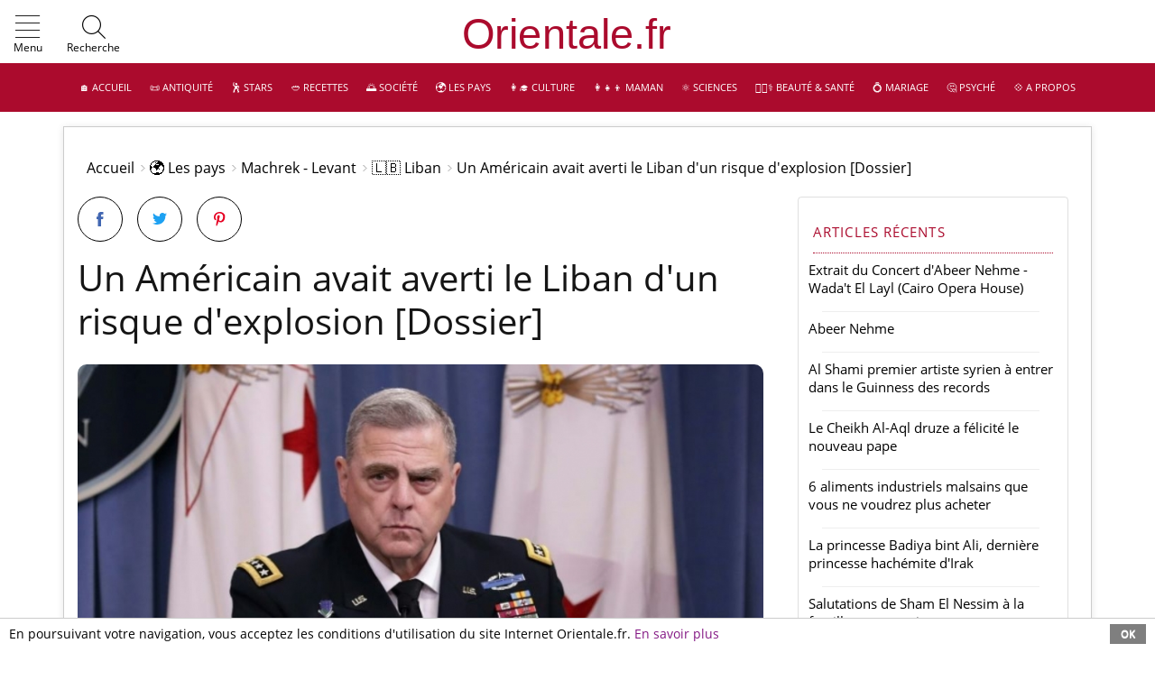

--- FILE ---
content_type: text/html; charset=windows-1252
request_url: https://www.orientale.fr/page_1191_fr_11570_Un-Americain-declare-qu-il-avait-averti-le-Liban-d-un-risque-d-explosion.htm
body_size: 21210
content:
<!DOCTYPE html>
<html lang="fr-FR">
<head>
<meta charset="windows-1252">
<meta name="viewport" content="width=device-width, initial-scale=1, minimum-scale=0.8 maximum-scale=5, user-scalable=yes">
<meta http-equiv="X-UA-Compatible" content="IE=edge">
<meta http-equiv="Content-Security-Policy" content="frame-ancestors 'self' https://www.youtube.com https://lbry.tv https://odysee.com; frame-src 'self' https://www.youtube.com https://lbry.tv https://odysee.com; child-src 'self' https://www.youtube.com https://lbry.tv https://odysee.com;">
<meta property="fb:pages" content="110636451317608">
<meta name="google-site-verification" content="g80j2JiUrh-C_mSzShG35PiRQobWKQlQAgal30fbDSc">
<title>Un Américain avait averti le Liban d'un risque d'explosion [Dossier]</title>
<meta name="description" content="Le journal américain New York Times a révélé de nouveaux détails concernant l'explosion dans le port de Beyrouth, qui s'est produite le 4 août 2020, a tué plus de cent cinquante personnes et blessé quatre mille autres en raison de la substance de nitrate d'ammonium stockée dans le port pendant des années.">
<link href="/favicon.png" rel="shortcut icon">
<link rel="canonical" href="https://www.orientale.fr/page_1191_fr_11570_Un-Americain-avait-averti-le-Liban-d-un-risque-d-explosion-Dossier.htm">
<meta name="robots" content="index,follow,archive">
<meta property="og:url" content="https://www.orientale.fr/page_1191_fr_11570_Un-Americain-avait-averti-le-Liban-d-un-risque-d-explosion-Dossier.htm" />
<meta property="og:title" content="Un Américain avait averti le Liban d'un risque d'explosion [Dossier]" />
<meta property="og:description" content="Le journal américain New York Times a révélé de nouveaux détails concernant l'explosion dans le..." />
<meta property="og:image" content="https://www.orientale.fr/images--I--4968--T--375--S--300-300.jpg" />
<meta name="twitter:card" content="summary" />
<meta name="twitter:title" content="Un Américain avait averti le Liban d'un risque d'explosion [Dossier]" />
<meta name="twitter:description" content="Le journal américain New York Times a révélé de nouveaux détails concernant l'explosion dans le..." />
<meta name="twitter:image" content="https://www.orientale.fr/images--I--4968--T--375--S--300-300.jpg" />
<meta name="twitter:image:alt" content="Le journal américain New York Times a révélé de nouveaux détails concernant l'explosion dans le..." />
<meta name="twitter:creator" content="L'équipe de Orientale.fr" />
<link rel="preload" href="/css/articles/styles.css" as="style">
<link rel="preload" href="/medias/fonts/icomoon.ttf" as="font" type="font/ttf" crossorigin>
<link rel="preload" href="/medias/fonts/open-sans-v20-latin-ext_latin-regular.ttf" as="font" type="font/ttf" crossorigin>
<link rel="preload" href="/medias/fonts/open-sans-v20-latin-ext_latin-regular.woff" as="font" type="font/woff" crossorigin>
<link rel="preload" href="/medias/fonts/open-sans-v20-latin-ext_latin-regular.woff2" as="font" type="font/woff2" crossorigin>
<link href="/css/articles/styles.css" rel="stylesheet" type="text/css">
<script async src="/css/articles/jsscripts.js" defer></script>
<script> function sack(file){this.xmlhttp=null,this.resetData=function(){this.method="POST",this.queryStringSeparator="?",this.argumentSeparator="&",this.URLString="",this.encodeURIString=!0,this.execute=!1,this.element=null,this.elementObj=null,this.requestFile=file,this.vars=new Object,this.responseStatus=new Array(2)},this.resetFunctions=function(){this.onLoading=function(){},this.onLoaded=function(){},this.onInteractive=function(){},this.onCompletion=function(){},this.onError=function(){},this.onFail=function(){}},this.reset=function(){this.resetFunctions(),this.resetData()},this.createAJAX=function(){try{this.xmlhttp=new ActiveXObject("Msxml2.XMLHTTP")}catch(t){try{this.xmlhttp=new ActiveXObject("Microsoft.XMLHTTP")}catch(t){this.xmlhttp=null}}this.xmlhttp||("undefined"!=typeof XMLHttpRequest?this.xmlhttp=new XMLHttpRequest:this.failed=!0)},this.setVar=function(t,e){this.vars[t]=Array(e,!1)},this.encVar=function(t,e,n){if(1==n)return Array(encodeURIComponent(t),encodeURIComponent(e));this.vars[encodeURIComponent(t)]=Array(encodeURIComponent(e),!0)},this.processURLString=function(t,e){for(encoded=encodeURIComponent(this.argumentSeparator),regexp=new RegExp(this.argumentSeparator+"|"+encoded),varArray=t.split(regexp),i=0;i<varArray.length;i++)urlVars=varArray[i].split("="),1==e?this.encVar(urlVars[0],urlVars[1]):this.setVar(urlVars[0],urlVars[1])},this.createURLString=function(t){for(key in this.encodeURIString&&this.URLString.length&&this.processURLString(this.URLString,!0),t&&(this.URLString.length?this.URLString+=this.argumentSeparator+t:this.URLString=t),this.setVar("rndval",(new Date).getTime()),urlstringtemp=new Array,this.vars)0==this.vars[key][1]&&1==this.encodeURIString&&(encoded=this.encVar(key,this.vars[key][0],!0),delete this.vars[key],this.vars[encoded[0]]=Array(encoded[1],!0),key=encoded[0]),urlstringtemp[urlstringtemp.length]=key+"="+this.vars[key][0];this.URLString+=t?this.argumentSeparator+urlstringtemp.join(this.argumentSeparator):urlstringtemp.join(this.argumentSeparator)},this.runResponse=function(){eval(this.response)},this.runAJAX=function(t){if(this.failed)this.onFail();else if(this.createURLString(t),this.element&&(this.elementObj=document.getElementById(this.element)),this.xmlhttp){var e=this;if("GET"==this.method)totalurlstring=this.requestFile+this.queryStringSeparator+this.URLString,this.xmlhttp.open(this.method,totalurlstring,!0);else{this.xmlhttp.open(this.method,this.requestFile,!0);try{this.xmlhttp.setRequestHeader("Content-Type","application/x-www-form-urlencoded")}catch(t){}}this.xmlhttp.onreadystatechange=function(){switch(e.xmlhttp.readyState){case 1:e.onLoading();break;case 2:e.onLoaded();break;case 3:e.onInteractive();break;case 4:e.response=e.xmlhttp.responseText,e.responseXML=e.xmlhttp.responseXML,e.responseStatus[0]=e.xmlhttp.status,e.responseStatus[1]=e.xmlhttp.statusText,e.execute&&e.runResponse(),e.elementObj&&(elemNodeName=e.elementObj.nodeName,elemNodeName.toLowerCase(),"input"==elemNodeName||"select"==elemNodeName||"option"==elemNodeName||"textarea"==elemNodeName?e.elementObj.value=e.response:e.elementObj.innerHTML=e.response),"200"==e.responseStatus[0]?e.onCompletion():e.onError(),e.URLString="",delete e.xmlhttp.onreadystatechange,e.xmlhttp=null,e.responseStatus=null,e.response=null,e.responseXML=null}},this.xmlhttp.send(this.URLString)}},this.reset(),this.createAJAX()}; var serverSideFile="/etc/ajax-js/ajax-m-poll.php",voteLeftImage="/medias/sondages/graph_left_1.png",voteRightImage="/medias/sondages/graph_right_1.png",voteCenterImage="/medias/sondages/graph_middle_1.png",graphMaxWidth=200,graphMinWidth=5,pollScrollSpeed=10,useCookiesToRememberCastedVotes=1,txt_totalVotes="Nombre total de votes&nbsp;:&nbsp;",ajaxObjects=new Array,pollVotes=new Array,pollVoteCounted=new Array,totalVotes=new Array,preloadedImages=new Array;function Poller_Get_Cookie(e){var t=document.cookie.indexOf(e+"="),o=t+e.length+1;if(!t&&e!=document.cookie.substring(0,e.length))return null;if(-1==t)return null;var l=document.cookie.indexOf(";",o);return-1==l&&(l=document.cookie.length),unescape(document.cookie.substring(o,l))}function Poller_Set_Cookie(e,t,o,l,a,n){o=60*o*60*24*1e3;var r=new Date,s=new Date(r.getTime()+o),i=e+"="+escape(t)+(o?";expires="+s.toGMTString():"")+(l?";path="+l:"")+(a?";domain="+a:"")+(n?";secure":"");document.cookie=i}function showVoteResults(e,t){document.getElementById("poller_waitMessage"+e).style.display="none";var o=ajaxObjects[t].response;o=o.replace(/\n/gi,"");var l,a=new RegExp("^.*?<pollerTitle>(.*?)<.*$","gi"),n=(o.replace(a,"$1"),document.getElementById("poller_results"+e)),r=o.split(/pollerTitle>/gi);"Microsoft Internet Explorer"==navigator.appName?((l=document.createElement("P")).className="pollerTitle",l.innerHTML="Resultats:",n.appendChild(l)):((l=document.createElement("P")).className="pollerTitle",l.innerHTML="<p>"+r[1]+"p>",n.appendChild(l));var s=o.split(/<option>/gi);pollVotes[e]=new Array,totalVotes[e]=0;for(var i=1;i<s.length;i++)for(var p=s[i].split(/</gi),d=!1,c=0;c<p.length;c++)if("/"!=p[c].substring(0,1)){var m=p[c].replace(/^(.*?)>.*$/gi,"$1"),g=p[c].replace(/^.*?>(.*)$/gi,"$1");if(m.indexOf("optionText")>=0){var u=document.createElement("P");u.className="result_pollerOption",u.innerHTML=g,n.appendChild(u)}if(m.indexOf("optionId")>=0&&(d=g/1),m.indexOf("votes")>=0){var v=document.createElement("DIV");v.className="result_pollGraph",n.appendChild(v);var h=document.createElement("IMG");h.src=voteLeftImage,v.appendChild(h);var I=document.createElement("DIV");I.style.backgroundImage="url('"+voteCenterImage+"')",I.id="result_voteTxt"+d,v.appendChild(I);var f=document.createElement("IMG");f.src=voteRightImage,v.appendChild(f);var V=document.createElement("SPAN");V.id="resultspan_voteTxt"+d,V.innerHTML="0%",v.appendChild(V),pollVotes[e][d]=g,totalVotes[e]=totalVotes[e]/1+g/1}}var x=document.createElement("P");x.className="result_totalVotes",x.innerHTML="",v.appendChild(x),setPercentageVotes(e),slideVotes(e,0)}function setPercentageVotes(e){for(var t in pollVotes[e])pollVotes[e][t]=Math.round(pollVotes[e][t]/totalVotes[e]*100);var o=0;for(var t in pollVotes[e])o+=pollVotes[e][t]/1;pollVotes[e][t]=pollVotes[e][t]+(100-o)}function slideVotes(e,t){for(var o in t=t/1+1,pollVotes[e]){if(pollVotes[e][o]>=t)document.getElementById("resultspan_voteTxt"+o).innerHTML=t+"%",document.getElementById("result_voteTxt"+o).style.width=Math.max(graphMinWidth,Math.round(t/100*graphMaxWidth))+"px"}t<100&&setTimeout('slideVotes("'+e+'","'+t+'")',pollScrollSpeed)}function prepareForPollResults(e){document.getElementById("poller_waitMessage"+e).style.display="block",document.getElementById("poller_question"+e).style.display="none"}function castMyVote(e,t,o){for(var l=t.elements["vote["+e+"]"],a=!1,n=0;n<l.length;n++)l[n].checked&&(a=l[n].value);if(Poller_Set_Cookie(o+e,"1",6e6),a){var r=ajaxObjects.length;ajaxObjects[r]=new sack,ajaxObjects[r].requestFile=serverSideFile+"?pollId="+e+"&optionId="+a,prepareForPollResults(e),ajaxObjects[r].onCompletion=function(){showVoteResults(e,r)},ajaxObjects[r].runAJAX()}}function displayResultsWithoutVoting(e){var t=ajaxObjects.length;ajaxObjects[t]=new sack,ajaxObjects[t].requestFile=serverSideFile+"?pollId="+e,prepareForPollResults(e),ajaxObjects[t].onCompletion=function(){showVoteResults(e,t)},ajaxObjects[t].runAJAX()}preloadedImages[0]=new Image,preloadedImages[0].src=voteLeftImage,preloadedImages[1]=new Image,preloadedImages[1].src=voteRightImage,preloadedImages[2]=new Image,preloadedImages[2].src=voteCenterImage; </script>
<style> .poller{width:250px;height:300px;padding:24px;border:1px solid #000;background-image:none;background-repeat:no-repeat;background-position:center center}.pollerweb{padding:24px;margin:0;background-image:none;background-repeat:no-repeat;background-position:center center}.pollerTitle{margin:10px 0 0 0;font-weight:700;font-size:1.1rem}.poller_question{margin:10px 0 0 0;font-weight:700;font-size:1.1rem}.pollerOption{margin:0;vertical-align:middle;font-family:-apple-system,BlinkMacSystemFont,"Segoe UI",Roboto,"Helvetica Neue",Arial,sans-serif,"Apple Color Emoji","Segoe UI Emoji","Segoe UI Symbol","Noto Color Emoji";font-size:1rem;font-weight:400;line-height:1.5;color:#212529;text-align:left}.pollerOption input[type=radio]{margin-right:10px;-ms-transform:scale(1.5);-webkit-transform:scale(1.5);transform:scale(1.5)}.result_pollerOption{margin:0;font-family:-apple-system,BlinkMacSystemFont,"Segoe UI",Roboto,"Helvetica Neue",Arial,sans-serif,"Apple Color Emoji","Segoe UI Emoji","Segoe UI Symbol","Noto Color Emoji";font-size:1rem;font-weight:400;line-height:1.5;color:#212529;text-align:left}.result_pollerTitle{margin:10px 0 10px 0;font-weight:700;font-size:1.1rem}.result_pollGraph img{float:left;height:30px}.result_pollGraph span{padding-left:.5em}.result_pollGraph div{float:left;height:30px;background-repeat:repeat-x;color:#fff;line-height:30px;font-family:-apple-system,BlinkMacSystemFont,"Segoe UI",Roboto,"Helvetica Neue",Arial,sans-serif,"Apple Color Emoji","Segoe UI Emoji","Segoe UI Symbol","Noto Color Emoji";font-size:1rem;line-height:1.5;color:#fff;text-align:left}.result_pollGraph{height:30px}.poller_waitMessage{display:none}.result_totalVotes{font-size:11px;clear:left;font-style:italic} </style>

</head>
<body id="page" class="page access21 noblog affix-top" data-spy="affix" data-offset-top="1">
<header id="header">
  <div class="header-top">
<div class="container-fluid">
 <div class="nav-addons nav-addons-left">
 <div id="menuburgerlink" data-toggle="collapse" data-target="#mainmenu-burger" aria-controls="mainmenu-burger" aria-expanded="false" aria-label="Show Menu" class="d-inline-block mainmenu-toggler nav-link" role="button">
 <i class="im-menu"><span class="path1"></span><span class="path2"></span><span class="path3"></span><span class="path4"></span></i>
 <span class="d-lg-inline">Menu</span>
 </div>
<div id="searchboxlink" data-toggle="collapse" data-target="#searchbox" class="position-relative nav-link">
 <i class="im im-search"></i><span class="d-lg-inline">Recherche</span>
 </div>
 <div class="collapse" id="searchbox">
 <form class="form-inline my-2 my-lg-0" action="/sp_seek_fr.htm-q=" method="post" role="search">
 <input type="hidden" name="recherche_type" value="fr">
  <input class="form-control mr-sm-2" value="" type="search" name="q3" placeholder="Rechercher ..." aria-label="Rechercher">
 <button class="btn my-2 my-sm-0" type="submit">OK</button>
 </form>
 </div>
 </div>
<div style="width:100%;"><div style="margin:0 1.5em 0 0;text-align:center;">
<a class="navbar-brand" href="https://www.orientale.fr">&nbsp;</a>
</div></div>
<div class="nav-addons nav-addons-right" style="bottom:0.3rem;font-size:inherit;">
</div>
</div>
</div>
<div class='module-content' style="margin:0;">
<div class="header-bottom d-none d-lg-block">
 <div class="container-fluid">
 <nav id="nav-mainmenu" class="nav-mainmenu navbar navbar-expand-lg navbar-dark">
 <div class="collapse navbar-collapse mainmenu" id="mainmenu">
<ul class="navbar-nav">
	<li class="nav-item dropdown"><a class="nav-link" href="/" title="&#127968; Accueil">&#127968; Accueil</a></li><li class="nav-item dropdown">
<a class="nav-link" href="page_1232_fr_Antiquite.htm" title="&#128220; Antiquité">&#128220; Antiquité</a>
<div class="dropdown-menu left-align" ><div class="subnav-links">
<a class="nav-link" href="page_1311_fr_Autres-civilisations.htm">Autres civilisations</a><a class="nav-link" href="page_1220_fr_Contes-Mythes-et-Legendes.htm">Contes, Mythes et Légendes</a><a class="nav-link" href="page_1310_fr_Egypte-ancienne.htm">Egypte ancienne</a><a class="nav-link" href="page_1177_fr_Mythologie-egyptienne.htm">Mythologie égyptienne</a><a class="nav-link" href="page_1307_fr_Mesopotamie-et-Assyrie.htm">Mésopotamie et Assyrie</a><a class="nav-link" href="page_1306_fr_Numidie.htm">Numidie</a><a class="nav-link" href="page_1223_fr_Pheniciens.htm">Phéniciens</a>
</div>
</div></li><li class="nav-item dropdown">
<a class="nav-link" href="page_1324_fr_Stars.htm" title="&#128378; Stars">&#128378; Stars</a>
<div class="dropdown-menu left-align" ><div class="subnav-links">
<a class="nav-link" href="page_1278_fr_Archives-Peoples-Arabes.htm">Archives Peoples Arabes</a><a class="nav-link" href="page_1231_fr_Beautes-orientales.htm">Beautés orientales</a><a class="nav-link" href="page_1222_fr_Belles-reussites.htm">Belles réussites</a><a class="nav-link" href="page_1247_fr_Foot.htm">Foot</a><a class="nav-link" href="page_1179_fr_People-arabe.htm">People arabe</a><a class="nav-link" href="page_1313_fr_Portraits-de-celebrites.htm">Portraits de célébrités</a>
</div>
</div></li><li class="nav-item dropdown">
<a class="nav-link" href="page_1111_fr_Recettes.htm" title="&#129369; Recettes">&#129369; Recettes</a>
<div class="dropdown-menu left-align" ><div class="subnav-links">
<a class="nav-link" href="page_1141_fr_Boissons.htm">Boissons</a><a class="nav-link" href="page_1142_fr_Confitures.htm">Confitures</a><a class="nav-link" href="page_1131_fr_Desserts-et-patisserie.htm">Desserts et patisserie</a><a class="nav-link" href="page_1129_fr_Entrees.htm">Entrées</a><a class="nav-link" href="page_1174_fr_Lexique-cuisine-orientale.htm">Lexique cuisine orientale</a><a class="nav-link" href="page_1130_fr_Plats-principaux.htm">Plats principaux</a><a class="nav-link" href="page_1171_fr_Recettes-de-couscous.htm">Recettes de couscous</a><a class="nav-link" href="page_1148_fr_Recettes-de-menus-complets.htm">Recettes de menus complets</a><a class="nav-link" href="page_1175_fr_Recettes-de-tajines.htm">Recettes de tajines</a>
</div>
</div></li><li class="nav-item dropdown">
<a class="nav-link" href="page_1182_fr_Societe.htm" title="&#127749; Société">&#127749; Société</a>
<div class="dropdown-menu left-align" ><div class="subnav-links">
<a class="nav-link" href="page_1245_fr_Archives-d-actualite.htm">Archives d'actualité</a><a class="nav-link" href="page_1216_fr_Attentats-islamistes.htm">Attentats islamistes</a><a class="nav-link" href="page_1211_fr_Crimes.htm">Crimes</a><a class="nav-link" href="page_1145_fr_Droits-des-femmes.htm">Droits des femmes</a><a class="nav-link" href="page_1218_fr_Economie-et-Entreprenariat.htm">Economie et Entreprenariat</a><a class="nav-link" href="page_1246_fr_Faits-insolites.htm">Faits insolites</a><a class="nav-link" href="page_1320_fr_Industrie.htm">Industrie</a><a class="nav-link" href="page_1209_fr_Les-valeurs-familiales.htm">Les valeurs familiales</a><a class="nav-link" href="page_1120_fr_Vie-pratique.htm">Vie pratique</a>
</div>
</div></li><li class="nav-item dropdown">
<a class="nav-link" href="page_1190_fr_Les-pays.htm" title="&#127757; Les pays">&#127757; Les pays</a>
<div class="dropdown-menu left-align" ><div class="subnav-links">
<a class="nav-link" href="page_1206_fr_Autres-pays.htm">Autres pays</a><a class="nav-link" href="page_1224_fr_Culture-arabe.htm">Culture arabe</a><a class="nav-link" href="page_1235_fr_Machrek-Levant.htm">Machrek - Levant</a><a class="nav-link" href="page_1236_fr_Maghreb.htm">Maghreb</a><a class="nav-link" href="page_1237_fr_Peninsule-arabique.htm">Péninsule arabique</a>
</div>
</div></li><li class="nav-item dropdown">
<a class="nav-link" href="page_1110_fr_Culture.htm" title="&#128105;&#8205;&#127891; Culture">&#128105;&#8205;&#127891; Culture</a>
<div class="dropdown-menu left-align" ><div class="subnav-links">
<a class="nav-link" href="page_1227_fr_Astrologie.htm">&#127775; Astrologie</a><a class="nav-link" href="page_1146_fr_Cinema-et-spectacles.htm">Cinéma et spectacles</a><a class="nav-link" href="page_1157_fr_Danse.htm">Danse</a><a class="nav-link" href="page_1207_fr_Lectures.htm">Lectures</a><a class="nav-link" href="page_1128_fr_Musique.htm">Musique</a>
</div>
</div></li><li class="nav-item dropdown">
<a class="nav-link" href="page_1327_fr_Maman.htm" title="&#128105;&#8205;&#128103;&#8205;&#128102; Maman">&#128105;&#8205;&#128103;&#8205;&#128102; Maman</a>
<div class="dropdown-menu left-align" ><div class="subnav-links">
<a class="nav-link" href="page_1330_fr_Enfant.htm">Enfant</a><a class="nav-link" href="page_1155_fr_Grossesse-Accouchement.htm">Grossesse &amp; Accouchement</a><a class="nav-link" href="page_1133_fr_Prenoms-arabes-Filles.htm">Prénoms arabes Filles</a><a class="nav-link" href="page_1134_fr_Prenoms-arabes-Garcons.htm">Prénoms arabes Garçons</a><a class="nav-link" href="page_1115_fr_Prenoms-orientaux.htm">Prénoms orientaux</a>
</div>
</div></li><li class="nav-item dropdown">
<a class="nav-link" href="page_1121_fr_Sciences.htm" title="&#9883;&#65039; Sciences">&#9883;&#65039; Sciences</a>
<div class="dropdown-menu left-align" ><div class="subnav-links">
<a class="nav-link" href="page_1299_fr_Archeologie.htm">Archéologie</a><a class="nav-link" href="page_1302_fr_Histoire-des-sciences.htm">Histoire des sciences</a><a class="nav-link" href="page_1339_fr_Prix-et-Recompenses.htm">Prix et Récompenses</a><a class="nav-link" href="page_1301_fr_Sciences-de-l-Univers.htm">Sciences de l'Univers</a><a class="nav-link" href="page_1309_fr_Sciences-de-la-matiere.htm">Sciences de la matière</a><a class="nav-link" href="page_1300_fr_Sciences-de-la-vie.htm">Sciences de la vie</a>
</div>
</div></li><li class="nav-item dropdown">
<a class="nav-link" href="page_1116_fr_Beaute-Sante.htm" title="&#128105;&#127995;&#8205;&#9877;&#65039; Beauté &amp; Santé">&#128105;&#127995;&#8205;&#9877;&#65039; Beauté &amp; Santé</a>
<div class="dropdown-menu left-align" ><div class="subnav-links">
<a class="nav-link" href="page_1345_fr_Archives-Beaute-et-Sante.htm">Archives Beauté et Santé</a><a class="nav-link" href="page_1181_fr_Beaute-egyptienne.htm">Beauté égyptienne</a><a class="nav-link" href="page_1176_fr_Bien-etre.htm">Bien-être</a><a class="nav-link" href="page_1140_fr_Cheveux.htm">Cheveux</a><a class="nav-link" href="page_1221_fr_Concours.htm">Concours</a><a class="nav-link" href="page_1136_fr_Maquillage.htm">Maquillage</a><a class="nav-link" href="page_1118_fr_Mode.htm">Mode</a><a class="nav-link" href="page_1150_fr_Soins-et-parfums.htm">Soins et parfums</a><a class="nav-link" href="page_1154_fr_Soins-orientaux.htm">Soins orientaux</a>
</div>
</div></li><li class="nav-item dropdown"><a class="nav-link" href="page_1276_fr_Mariage.htm" title="&#128141; Mariage">&#128141; Mariage</a></li><li class="nav-item dropdown">
<a class="nav-link" href="page_1119_fr_Psyche.htm" title="&#129300; Psyché">&#129300; Psyché</a>
<div class="dropdown-menu left-align" ><div class="subnav-links">
<a class="nav-link" href="page_1138_fr_Interpretation-des-reves.htm">Interprétation des rêves</a><a class="nav-link" href="page_1183_fr_Phenomenes-de-societe.htm">Phénomènes de société</a><a class="nav-link" href="page_1272_fr_Phenomenes-paranormaux.htm">Phénomènes paranormaux</a><a class="nav-link" href="page_1273_fr_Psychologie.htm">Psychologie</a><a class="nav-link" href="page_1184_fr_Religion.htm">Religion</a>
</div>
</div></li><li class="nav-item dropdown"><a class="nav-link" href="/sp_about_fr.htm" title="&#128160; A propos">&#128160; A propos</a></li>
</ul>
 </div>
 </nav>
 </div>
</div>
<nav id="mainmenu-burger" class="mainmenu-burger navbar navbar-collapse navbar-dark">
 <ul class="navbar-nav">
<li class="nav-item search">
<div id="searchboxburger">
 <form class="form-inline my-2 my-lg-0" action="/sp_seek_fr.htm-q=" method="post" role="search">
 <input type="hidden" name="recherche_type" value="fr">
  <input class="form-control mr-sm-2" value="" type="search" style="max-width:200px;width:100%;" name="q3" placeholder="Rechercher...">
 <button class="btn my-2 my-sm-0" type="submit">OK</button>
 </form>
 </div>
</li>
<li class="nav-item"><a class="nav-link" href="/" title="&#127968; Accueil">&#127968; Accueil</a></li><li class="nav-item dropdown">
<span data-toggle="dropdown"><i class="im im-plus">&nbsp;</i></span><a class="nav-link" href="page_1232_fr_Antiquite.htm" title="&#128220; Antiquité">&#128220; Antiquité</a><div class="dropdown-menu left-align"><div class="subnav-links"><a class="nav-link" href="page_1177_fr_Mythologie-egyptienne.htm">Mythologie égyptienne</a><a class="nav-link" href="page_1220_fr_Contes-Mythes-et-Legendes.htm">Contes, Mythes et Légendes</a><a class="nav-link" href="page_1223_fr_Pheniciens.htm">Phéniciens</a><a class="nav-link" href="page_1306_fr_Numidie.htm">Numidie</a><a class="nav-link" href="page_1307_fr_Mesopotamie-et-Assyrie.htm">Mésopotamie et Assyrie</a><a class="nav-link" href="page_1310_fr_Egypte-ancienne.htm">Egypte ancienne</a><a class="nav-link" href="page_1311_fr_Autres-civilisations.htm">Autres civilisations</a></div></div>
</li><li class="nav-item dropdown">
<span data-toggle="dropdown"><i class="im im-plus">&nbsp;</i></span><a class="nav-link" href="page_1324_fr_Stars.htm" title="&#128378; Stars">&#128378; Stars</a><div class="dropdown-menu left-align"><div class="subnav-links"><a class="nav-link" href="page_1313_fr_Portraits-de-celebrites.htm">Portraits de célébrités</a><a class="nav-link" href="page_1179_fr_People-arabe.htm">People arabe</a><a class="nav-link" href="page_1222_fr_Belles-reussites.htm">Belles réussites</a><a class="nav-link" href="page_1231_fr_Beautes-orientales.htm">Beautés orientales</a><a class="nav-link" href="page_1247_fr_Foot.htm">Foot</a><a class="nav-link" href="page_1278_fr_Archives-Peoples-Arabes.htm">Archives Peoples Arabes</a></div></div>
</li><li class="nav-item dropdown">
<span data-toggle="dropdown"><i class="im im-plus">&nbsp;</i></span><a class="nav-link" href="page_1111_fr_Recettes.htm" title="&#129369; Recettes">&#129369; Recettes</a><div class="dropdown-menu left-align"><div class="subnav-links"><a class="nav-link" href="page_1148_fr_Recettes-de-menus-complets.htm">Recettes de menus complets</a><a class="nav-link" href="page_1171_fr_Recettes-de-couscous.htm">Recettes de couscous</a><a class="nav-link" href="page_1175_fr_Recettes-de-tajines.htm">Recettes de tajines</a><a class="nav-link" href="page_1129_fr_Entrees.htm">Entrées</a><a class="nav-link" href="page_1130_fr_Plats-principaux.htm">Plats principaux</a><a class="nav-link" href="page_1131_fr_Desserts-et-patisserie.htm">Desserts et patisserie</a><a class="nav-link" href="page_1141_fr_Boissons.htm">Boissons</a><a class="nav-link" href="page_1142_fr_Confitures.htm">Confitures</a><a class="nav-link" href="page_1174_fr_Lexique-cuisine-orientale.htm">Lexique cuisine orientale</a></div></div>
</li><li class="nav-item dropdown">
<span data-toggle="dropdown"><i class="im im-plus">&nbsp;</i></span><a class="nav-link" href="page_1182_fr_Societe.htm" title="&#127749; Société">&#127749; Société</a><div class="dropdown-menu left-align"><div class="subnav-links"><a class="nav-link" href="page_1209_fr_Les-valeurs-familiales.htm">Les valeurs familiales</a><a class="nav-link" href="page_1211_fr_Crimes.htm">Crimes</a><a class="nav-link" href="page_1216_fr_Attentats-islamistes.htm">Attentats islamistes</a><a class="nav-link" href="page_1218_fr_Economie-et-Entreprenariat.htm">Economie et Entreprenariat</a><a class="nav-link" href="page_1245_fr_Archives-d-actualite.htm">Archives d'actualité</a><a class="nav-link" href="page_1246_fr_Faits-insolites.htm">Faits insolites</a><a class="nav-link" href="page_1320_fr_Industrie.htm">Industrie</a><a class="nav-link" href="page_1145_fr_Droits-des-femmes.htm">Droits des femmes</a><a class="nav-link" href="page_1120_fr_Vie-pratique.htm">Vie pratique</a></div></div>
</li><li class="nav-item dropdown">
<span data-toggle="dropdown"><i class="im im-plus">&nbsp;</i></span><a class="nav-link" href="page_1190_fr_Les-pays.htm" title="&#127757; Les pays">&#127757; Les pays</a><div class="dropdown-menu left-align"><div class="subnav-links"><a class="nav-link" href="page_1206_fr_Autres-pays.htm">Autres pays</a><a class="nav-link" href="page_1224_fr_Culture-arabe.htm">Culture arabe</a><a class="nav-link" href="page_1236_fr_Maghreb.htm">Maghreb</a><a class="nav-link" href="page_1235_fr_Machrek-Levant.htm">Machrek - Levant</a><a class="nav-link" href="page_1237_fr_Peninsule-arabique.htm">Péninsule arabique</a></div></div>
</li><li class="nav-item dropdown">
<span data-toggle="dropdown"><i class="im im-plus">&nbsp;</i></span><a class="nav-link" href="page_1110_fr_Culture.htm" title="&#128105;&#8205;&#127891; Culture">&#128105;&#8205;&#127891; Culture</a><div class="dropdown-menu left-align"><div class="subnav-links"><a class="nav-link" href="page_1157_fr_Danse.htm">Danse</a><a class="nav-link" href="page_1207_fr_Lectures.htm">Lectures</a><a class="nav-link" href="page_1128_fr_Musique.htm">Musique</a><a class="nav-link" href="page_1146_fr_Cinema-et-spectacles.htm">Cinéma et spectacles</a><a class="nav-link" href="page_1227_fr_Astrologie.htm">&#127775; Astrologie</a></div></div>
</li><li class="nav-item dropdown">
<span data-toggle="dropdown"><i class="im im-plus">&nbsp;</i></span><a class="nav-link" href="page_1327_fr_Maman.htm" title="&#128105;&#8205;&#128103;&#8205;&#128102; Maman">&#128105;&#8205;&#128103;&#8205;&#128102; Maman</a><div class="dropdown-menu left-align"><div class="subnav-links"><a class="nav-link" href="page_1330_fr_Enfant.htm">Enfant</a><a class="nav-link" href="page_1133_fr_Prenoms-arabes-Filles.htm">Prénoms arabes Filles</a><a class="nav-link" href="page_1134_fr_Prenoms-arabes-Garcons.htm">Prénoms arabes Garçons</a><a class="nav-link" href="page_1115_fr_Prenoms-orientaux.htm">Prénoms orientaux</a><a class="nav-link" href="page_1155_fr_Grossesse-Accouchement.htm">Grossesse &amp; Accouchement</a></div></div>
</li><li class="nav-item dropdown">
<span data-toggle="dropdown"><i class="im im-plus">&nbsp;</i></span><a class="nav-link" href="page_1121_fr_Sciences.htm" title="&#9883;&#65039; Sciences">&#9883;&#65039; Sciences</a><div class="dropdown-menu left-align"><div class="subnav-links"><a class="nav-link" href="page_1300_fr_Sciences-de-la-vie.htm">Sciences de la vie</a><a class="nav-link" href="page_1302_fr_Histoire-des-sciences.htm">Histoire des sciences</a><a class="nav-link" href="page_1301_fr_Sciences-de-l-Univers.htm">Sciences de l'Univers</a><a class="nav-link" href="page_1299_fr_Archeologie.htm">Archéologie</a><a class="nav-link" href="page_1309_fr_Sciences-de-la-matiere.htm">Sciences de la matière</a><a class="nav-link" href="page_1339_fr_Prix-et-Recompenses.htm">Prix et Récompenses</a></div></div>
</li><li class="nav-item dropdown">
<span data-toggle="dropdown"><i class="im im-plus">&nbsp;</i></span><a class="nav-link" href="page_1116_fr_Beaute-Sante.htm" title="&#128105;&#127995;&#8205;&#9877;&#65039; Beauté &amp; Santé">&#128105;&#127995;&#8205;&#9877;&#65039; Beauté &amp; Santé</a><div class="dropdown-menu left-align"><div class="subnav-links"><a class="nav-link" href="page_1150_fr_Soins-et-parfums.htm">Soins et parfums</a><a class="nav-link" href="page_1176_fr_Bien-etre.htm">Bien-être</a><a class="nav-link" href="page_1181_fr_Beaute-egyptienne.htm">Beauté égyptienne</a><a class="nav-link" href="page_1221_fr_Concours.htm">Concours</a><a class="nav-link" href="page_1345_fr_Archives-Beaute-et-Sante.htm">Archives Beauté et Santé</a><a class="nav-link" href="page_1154_fr_Soins-orientaux.htm">Soins orientaux</a><a class="nav-link" href="page_1136_fr_Maquillage.htm">Maquillage</a><a class="nav-link" href="page_1140_fr_Cheveux.htm">Cheveux</a><a class="nav-link" href="page_1118_fr_Mode.htm">Mode</a></div></div>
</li><li class="nav-item"><a class="nav-link" href="page_1276_fr_Mariage.htm" title="&#128141; Mariage">&#128141; Mariage</a></li><li class="nav-item dropdown">
<span data-toggle="dropdown"><i class="im im-plus">&nbsp;</i></span><a class="nav-link" href="page_1119_fr_Psyche.htm" title="&#129300; Psyché">&#129300; Psyché</a><div class="dropdown-menu left-align"><div class="subnav-links"><a class="nav-link" href="page_1184_fr_Religion.htm">Religion</a><a class="nav-link" href="page_1272_fr_Phenomenes-paranormaux.htm">Phénomènes paranormaux</a><a class="nav-link" href="page_1273_fr_Psychologie.htm">Psychologie</a><a class="nav-link" href="page_1138_fr_Interpretation-des-reves.htm">Interprétation des rêves</a><a class="nav-link" href="page_1183_fr_Phenomenes-de-societe.htm">Phénomènes de société</a></div></div>
</li><li class="nav-item"><a class="nav-link" href="/sp_about_fr.htm" title="&#128160; A propos">&#128160; A propos</a></li>
 </ul>
</nav>
</div></header>

<div id="habillage">
 <div id="main" class="container">
 <div class="row" vocab="https://schema.org/" typeof="BreadcrumbList"><div class="col-md-12"><div class="module-content"><nav id="breadcrumbs" class="clearfix"><div property="itemListElement" typeof="ListItem"><a property="item" typeof="WebPage" href="/" title="Accueil"><span property="name" class="text_guide">Accueil</span></a><meta property="position" content="1"></div><div property="itemListElement" typeof="ListItem">
<a property="item" typeof="WebPage" href="page_1190_fr_Les-pays.htm" title="&#127757; Les pays">
<span property="name">&#127757; Les pays</span></a><meta property="position" content="2"></div><div property="itemListElement" typeof="ListItem">
<a property="item" typeof="WebPage" href="page_1235_fr_Machrek-Levant.htm" title="Machrek - Levant">
<span property="name">Machrek - Levant</span></a><meta property="position" content="3"></div><div property="itemListElement" typeof="ListItem">
<a property="item" typeof="WebPage" href="page_1191_fr_Liban.htm" title="&#127473;&#127463; Liban">
<span property="name">&#127473;&#127463; Liban</span></a><meta property="position" content="4"></div><div property="itemListElement" typeof="ListItem"><a class="last" property="url" href="page_1191_fr_11570_Un-Americain-avait-averti-le-Liban-d-un-risque-d-explosion-Dossier.htm" title="Un Américain avait averti le Liban d'un risque d'explosion [Dossier]"><span property="name">Un Américain avait averti le Liban d'un risque d'explosion [Dossier]</span></a><meta property="position" content="5"></div></nav></div></div></div>
 <div class="row">
 <div id="maininner" class="has-sidebar">
<div class="container">
<div itemscope itemtype="http://schema.org/Article">
<span itemprop="publisher" itemscope itemtype="http://schema.org/Organization"><meta itemprop="name" content="Orientale.fr"><meta itemprop="logo" content="https://www.orientale.fr/css/articles/images/logo-violet.svg"></span>
<span style="visibility:hidden;display:none;"><a itemprop="url" href="https://www.orientale.fr/page_1191_fr_11570_Un-Americain-avait-averti-le-Liban-d-un-risque-d-explosion-Dossier.htm" style="visibility:hidden;display:none;"><span itemprop="headline">Un Américain avait averti le Liban d'un risque d'explosion [Dossier]</span><span itemprop="dateModified">2023-08-07</span></a></span><span itemprop="articleSection" content="&#127473;&#127463; Liban"></span><div style="width:100%;float:left;margin:0 0 1rem 1rem;">
<ul style="width:100%;display: flex;-ms-flex-wrap: wrap;flex-wrap: wrap;margin-top: 0;margin-bottom: 0;margin-left: -1rem;padding-left: 0;list-style: none;">
<li style="margin:0 1rem 0 0;">
<a aria-label="Partager sur Facebook" href="https://www.facebook.com/sharer.php?s=100&amp;u=https%3A%2F%2Fwww.orientale.fr%2Fpage_1191_fr_11570_Un-Americain-avait-averti-le-Liban-d-un-risque-d-explosion-Dossier.htm" rel="nofollow noopener" target="_blank">
<div style="background-color:#fff;border: 1px solid #000;padding:0.5rem;height: 50px;width:50px;border-radius:50%;">
<svg style="padding:0 1rem 1rem 0;" width="64px" height="64px" fill="none" xmlns="http://www.w3.org/2000/svg">
<title>Facebook</title>
<path d="M13.621 11.099V13.302H12V15.995H13.621V24H16.951V15.995H19.186C19.186 15.995 19.395 14.704 19.496 13.292H16.964V11.45C16.964 11.175 17.327 10.804 17.686 10.804H19.5V8H17.033C13.539 8 13.621 10.696 13.621 11.099Z" fill="#4267B2">
</path></svg></div></a></li>
<li style="margin:0 1rem 0 0;">
<a aria-label="Partager sur Twitter" href="https://twitter.com/intent/tweet/?url=https%3A%2F%2Fwww.orientale.fr%2Fpage_1191_fr_11570_Un-Americain-avait-averti-le-Liban-d-un-risque-d-explosion-Dossier.htm&amp;via=Orientalefr" rel="nofollow noopener" target="_blank">
<div style="background-color:#fff;border: 1px solid #000;padding:0.5rem;height: 50px;width:50px;border-radius:50%;">
<svg style="padding:0 1rem 1rem 0;" width="64px" height="64px" fill="none" xmlns="http://www.w3.org/2000/svg">
<title>Twitter</title>
<path d="M13.032 22.003C19.07 22.003 22.372 17.001 22.372 12.663C22.3719 12.5216 22.3686 12.3803 22.362 12.239C23.0045 11.7744 23.5592 11.1991 24 10.54C23.401 10.8056 22.7656 10.9799 22.115 11.057C22.8003 10.6467 23.3132 10.0013 23.558 9.24103C22.9138 9.62343 22.209 9.89297 21.474 10.038C20.9799 9.50946 20.325 9.15892 19.6112 9.04091C18.8973 8.9229 18.1644 9.04403 17.5265 9.38545C16.8886 9.72688 16.3813 10.2695 16.0836 10.9289C15.7858 11.5884 15.7142 12.3277 15.88 13.032C14.5746 12.9664 13.2976 12.6269 12.132 12.0356C10.9663 11.4444 9.93808 10.6145 9.114 9.60003C8.69297 10.3223 8.56366 11.1782 8.7525 11.9926C8.94134 12.8071 9.43407 13.5187 10.13 13.982C9.60866 13.9664 9.0987 13.8258 8.643 13.572V13.614C8.64319 14.3718 8.90547 15.1063 9.38536 15.6928C9.86525 16.2793 10.5332 16.6818 11.276 16.832C10.7924 16.9633 10.2852 16.9825 9.793 16.888C10.0027 17.5404 10.411 18.1109 10.961 18.5197C11.5109 18.9286 12.1749 19.1552 12.86 19.168C11.6971 20.0805 10.2611 20.5754 8.783 20.573C8.518 20.573 8.257 20.558 8 20.528C9.5011 21.4921 11.248 22.0038 13.032 22.002" fill="#1DA1F2">
</path></svg></div></a></li>
<li style="margin:0 1rem 0 0;">
<a aria-label="Partager sur Pinterest" href="https://www.pinterest.com/pin/create/button/?url=https%3A%2F%2Fwww.orientale.fr%2Fpage_1191_fr_11570_Un-Americain-avait-averti-le-Liban-d-un-risque-d-explosion-Dossier.htm&amp;media=https://www.orientale.fr/images--I--4968.jpg" rel="nofollow noopener" target="_blank">
<div style="background-color:#fff;border: 1px solid #000;padding:0.5rem;height: 50px;width:50px;border-radius:50%;">
<svg style="padding:0 1rem 1rem 0;" width="64px" height="64px" fill="none" xmlns="http://www.w3.org/2000/svg">
<title>Pinterest</title>
<path d="M15.169 18.448C14.793 20.093 14.425 21.678 13.623 22.928C13.377 23.311 13.13 23.793 12.71 24C12.09 20.807 13.387 18.12 13.899 15.436C13.246 14.103 13.652 11.846 15.051 11.59C17.077 11.22 16.543 13.664 16.2 14.8C16.01 15.424 15.671 16.021 15.722 16.705C15.835 18.146 17.648 18.24 18.577 17.497C19.909 16.436 20.295 14.385 20.164 12.7C19.967 10.135 17.062 8.85997 14.496 9.88497C13.173 10.413 11.973 11.628 11.799 13.413C11.709 14.353 11.906 15.104 12.276 15.634C12.331 15.715 12.523 15.857 12.552 16.072C12.61 16.506 12.352 16.974 12.116 17.298C10.802 16.92 10.124 15.741 10.016 14.248C9.76596 10.848 12.558 8.26397 15.841 8.02197C19.348 7.76497 22.126 9.78896 22.384 12.74C22.576 14.933 21.797 17.14 20.561 18.329C19.631 19.221 17.656 20.096 16.041 19.242C15.684 19.052 15.524 18.82 15.169 18.448Z" fill="#E60023">
</path></svg></div></a></li>
</ul></div><h1 itemprop="name">Un Américain avait averti le Liban d'un risque d'explosion [Dossier]</h1><div><div itemprop="articleBody"><meta itemprop="mainEntityOfPage" content="https://www.orientale.fr/page_1191_fr_11570_Un-Americain-avait-averti-le-Liban-d-un-risque-d-explosion-Dossier.htm"><div style="width:100%;display:block;clear:both;">
<figure style="width:100%;max-width:760px;flex-direction:column;aligh-items:center;border-radius:10px;box-shadow:0 1px 0 rgba(0,0,0,0.12),0 1px 0px rgba(0,0,0,0.24);">
<img class="lazyloaded" style="width:100%;height:auto;max-height:100%;" itemprop="image" src="/images--I--4968.jpg" title="Haut gradé américain" alt="Haut gradé américain">
<figcaption>Haut gradé américain</figcaption>
</figure>
</div><p>Le journal am&eacute;ricain <strong>"New York Times" </strong>a r&eacute;v&eacute;l&eacute; de nouveaux d&eacute;tails concernant l'explosion dans le port de Beyrouth, qui s'est produite le 4 ao&ucirc;t 2020, a tu&eacute; plus de cent cinquante personnes et bless&eacute; quatre mille autres en raison de la substance de nitrate d'ammonium stock&eacute;e dans le port pendant des ann&eacute;es.<br><br><strong><em>Le journal a d&eacute;clar&eacute; qu'un entrepreneur am&eacute;ricain avait vu ces mat&eacute;riaux en 2016, mais les responsables am&eacute;ricains ont ni&eacute; avoir eu connaissance de leur existence jusqu'&agrave; l&rsquo;explosion r&eacute;cente du nitrate d&rsquo;ammonium.</em></strong> <br><br>Le journal a bas&eacute; son rapport sur un t&eacute;l&eacute;gramme adress&eacute; &agrave; un diplomate am&eacute;ricain envoy&eacute; par l'ambassade am&eacute;ricaine au Liban, soulignant que l'entrepreneur travaillant avec l'arm&eacute;e am&eacute;ricaine avait averti il y a quatre ans qu'une grande quantit&eacute; de produits chimiques explosifs &eacute;tait stock&eacute;e dans le port de Beyrouth et dans des conditions non-conformes aux normes de s&eacute;curit&eacute;.</p>
<h2>Explosion de nitrate d'ammonium</h2>
<p>Les 2 750 tonnes de mati&egrave;res chimiques compos&eacute;es de nitrate d'ammonium ont explos&eacute; d'une mani&egrave;re qui a secou&eacute; la majeure partie du Liban et d&eacute;truit des b&acirc;timents pr&egrave;s du centre de Beyrouth. L'explosion a fait plus de 150 morts et des milliers de bless&eacute;s. L'explosion a suscit&eacute; la col&egrave;re du peuple libanais, conduisant le gouvernement &agrave; d&eacute;missionner.<br><br>Les diplomates occidentaux ont &eacute;t&eacute; choqu&eacute;s par le fait que les &Eacute;tats-Unis &eacute;taient au courant qu&rsquo;une grande quantit&eacute; d&rsquo;explosifs pr&eacute;sentaient un danger, d'autant plus que deux de leurs coll&egrave;gues ont &eacute;t&eacute; tu&eacute;s dans l'explosion et que d'autres ont &eacute;t&eacute; bless&eacute;s.</p>
<h2>Un responsable am&eacute;ricain r&eacute;v&egrave;le le secret</h2>
<p>Un haut responsable du d&eacute;partement d'&Eacute;tat am&eacute;ricain a ni&eacute; avoir &eacute;t&eacute; inform&eacute; par des responsables am&eacute;ricains. Le fonctionnaire, qui a pr&eacute;f&eacute;r&eacute; ne pas &ecirc;tre nomm&eacute;, a d&eacute;clar&eacute; que l'entrepreneur avait effectu&eacute; une "visite non officielle au port il y a pr&egrave;s de quatre ans et qu'&agrave; l'&eacute;poque, il n'&eacute;tait pas un employ&eacute; du gouvernement am&eacute;ricain ou du d&eacute;partement d'&Eacute;tat".<br><br>Il a ajout&eacute; que le d&eacute;partement d'&Eacute;tat n'avait aucune trace de contact avec l'entrepreneur jusqu'&agrave; ce que l'explosion mortelle se produise.</p>
<h2>Les victimes de l'explosion</h2>
<p>L'explosion, qui &eacute;quivalait en force &agrave; un l&eacute;ger tremblement de terre, a d&eacute;truit des quartiers du centre-ville de Beyrouth, endommag&eacute; trois h&ocirc;pitaux et laiss&eacute; les rues pleines de verre et d'arbres d&eacute;racin&eacute;s. Elle a &eacute;galement impact&eacute; les diplomates occidentaux qui travaillaient &agrave; Beyrouth et vivaient dans de hauts immeubles surplombant la c&ocirc;te m&eacute;diterran&eacute;enne, les mettant ainsi en plein dans la ligne de souffle.<br><br>L'&eacute;pouse du diplomate n&eacute;erlandais au Liban, Hedwig Woltmans-Mueller, est d&eacute;c&eacute;d&eacute;e des suites de ses blessures, a d&eacute;clar&eacute; le minist&egrave;re n&eacute;erlandais des Affaires &eacute;trang&egrave;res, et elle &eacute;tait dans le salon de son appartement au moment de l'explosion.<br><br>Un employ&eacute; du consulat allemand a &eacute;galement &eacute;t&eacute; tu&eacute; dans l'accident et son nom n'a pas encore &eacute;t&eacute; divulgu&eacute;.</p>
<p>Alors que des missions diplomatiques des pays alli&eacute;s aux &Eacute;tats-Unis ont &eacute;t&eacute; d&eacute;truites, comme les ambassades fran&ccedil;aise et britannique qui ont &eacute;t&eacute; endommag&eacute;es, ainsi les fen&ecirc;tres du palais o&ugrave; r&eacute;sidait l'ambassadeur de France ont &eacute;t&eacute; bris&eacute;es, les &Eacute;tats-Unis eux, &eacute;taient l'une des rares puissances occidentales &agrave; avoir &eacute;tabli leur ambassade et leurs consulats en dehors de Beyrouth. Le complexe d'ambassades fortifi&eacute; est situ&eacute; sur le mont Awkar, &agrave; 13 km de la capitale. Cependant, les &Eacute;tats-Unis exigent que les diplomates travaillent et vivent dans les locaux de l&rsquo;ambassade et appliquent un syst&egrave;me de s&eacute;curit&eacute; strict pour entrer et sortir du complexe. <br><br>L&rsquo;ambassade am&eacute;ricaine &eacute;tait &agrave; Beyrouth jusqu&rsquo;en 1983, mais apr&egrave;s de multiples attaques, dont l&rsquo;attentat suicide qui a d&eacute;truit la fa&ccedil;ade de l&rsquo;ambassade, tuant 17 Am&eacute;ricains et en blessant 46 autres, les Am&eacute;ricains ont install&eacute; leurs ambassades et consulats en dehors de Beyrouth.</p><div style="clear:both;"></div></div><section style="clear:left;display:block;border-bottom:dotted 0.1em #ab0b2d;position:relative;padding:0.5ex;margin-bottom:1.5em;"><div style="width:100%;display:block;clear:both;">
<figure style="width:100%;max-width:760px;flex-direction:column;aligh-items:center;border-radius:10px;box-shadow:0 1px 0 rgba(0,0,0,0.12),0 1px 0px rgba(0,0,0,0.24);">
<img class="lazyloaded" style="width:100%;height:auto;max-height:100%;" itemprop="image" src="/images--I--4969.jpg" title="Des diplomates européens posent à côté de Hariri" alt="Des diplomates européens posent à côté de Hariri">
<figcaption>Des diplomates européens posent à côté de Hariri</figcaption>
</figure>
</div><h2>Le t&eacute;l&eacute;gramme am&eacute;ricain</h2>
<p>&nbsp;Lorsque les diplomates europ&eacute;ens ont  &eacute;t&eacute; inform&eacute;s par l&rsquo;Am&eacute;ricain, ils ont &eacute;t&eacute; surpris et en col&egrave;re que les  &Eacute;tats-Unis d&eacute;tiennent des informations mais ne les partagent avec  personne.<br><br>"Si c'&eacute;tait vrai, ce serait choquant", a d&eacute;clar&eacute; un diplomate occidental. <br><br>La  plupart des diplomates europ&eacute;ens vivent dans des appartements dans le  centre de Beyrouth, o&ugrave; beaucoup d&rsquo;entre eux ont &eacute;t&eacute; endommag&eacute;s. <br><br>L&rsquo;information  divulgu&eacute;e par l&rsquo;informateur am&eacute;ricain n'&eacute;tait pas secr&egrave;te, mais elle  &eacute;tait importante et diffus&eacute;e r&eacute;cemment par l'ambassade am&eacute;ricaine au  Liban. L&rsquo;information r&eacute;v&egrave;le que les responsables libanais qui &eacute;taient au  courant de l'existence d'une cargaison de nitrate d'ammonium, qui est  utilis&eacute; dans la fabrication de bombes, est arriv&eacute;e au port en 2013 et  n'a &eacute;t&eacute; d&eacute;charg&eacute;e du navire que l'ann&eacute;e suivante.<br><br>L&rsquo;informateur  indique qu'un conseiller am&eacute;ricain en mati&egrave;re de s&eacute;curit&eacute; a demand&eacute;  l'aide de l'arm&eacute;e am&eacute;ricaine apr&egrave;s avoir observ&eacute; la pr&eacute;sence du mat&eacute;riel  lors du contr&ocirc;le de s&eacute;curit&eacute;. Selon l&rsquo;informateur toujours, il &eacute;tait  sous contrat avec l'arm&eacute;e am&eacute;ricaine et a fourni des conseils &agrave; la  marine libanaise de 2013 &agrave; 2016.<br><br>Le t&eacute;l&eacute;gramme indique que  l'entrepreneur "a transf&eacute;r&eacute; son inspection de s&eacute;curit&eacute; aux installations  portuaires, car il a inform&eacute; les responsables du port de la pr&eacute;sence de  nitrate d'ammonium stock&eacute; dans des conditions qui ne respectent pas les  r&egrave;gles de s&eacute;curit&eacute;".<br><br>Ce mat&eacute;riel est stock&eacute; dans le port depuis  2014. On ne sait pas quand l'entrepreneur a signal&eacute; le mat&eacute;riel, mais un  certain nombre de responsables am&eacute;ricains actuels et anciens qui  travaillaient au Moyen-Orient ont d&eacute;clar&eacute; que le consultant transmettait  g&eacute;n&eacute;ralement les r&eacute;sultats de son voyage d'inspection aux  fonctionnaires am&eacute;ricains avec lesquels il avait sign&eacute; le contrat.<br><br>Des  diplomates d'autres pays touch&eacute;s par l'explosion ont d&eacute;clar&eacute; que  l'Am&eacute;rique n'avait rien &agrave; faire pour persuader les responsables libanais  de transf&eacute;rer les mat&eacute;riaux du port. Les responsables du port ont  demand&eacute; &agrave; plusieurs reprises &agrave; leur hi&eacute;rarchie de d&eacute;placer le nitrate  d'ammonium, mais il n'y a eu aucune r&eacute;ponse.</p><div style="clear:both;"></div></section><section style="clear:left;display:block;border-bottom:dotted 0.1em #ab0b2d;position:relative;padding:0.5ex;margin-bottom:1.5em;"><div style="width:100%;display:block;clear:both;">
<figure style="width:100%;max-width:760px;flex-direction:column;aligh-items:center;border-radius:10px;box-shadow:0 1px 0 rgba(0,0,0,0.12),0 1px 0px rgba(0,0,0,0.24);">
<img class="lazyloaded" style="width:100%;height:auto;max-height:100%;" itemprop="image" src="/images--I--8258.jpg" title="Tammam Salam" alt="Tammam Salam">
<figcaption>Tammam Salam</figcaption>
</figure>
</div><h2>Le gouvernement libanais</h2>
<p>2013 &agrave; 2016&nbsp;:&nbsp;Le gouvernement <strong>Tammam Salam</strong> est un gouvernement mis en  place par le pr&eacute;sident du Conseil des ministres libanais Tammam Salam  en f&eacute;vrier 2014. Ce gouvernement a &eacute;t&eacute; pr&eacute;c&eacute;d&eacute; par le gouvernement <strong>Najib  Mikati</strong>. Il est compos&eacute; de vingt-quatre ministres dont une seule femme,  <strong>Alice Chaptini</strong>.</p>
<h2>Mise en place</h2>
<p>Il a fallu 330 jours de n&eacute;gociation pour former le gouvernement  libanais, apr&egrave;s la d&eacute;mission du pr&eacute;c&eacute;dent gouvernement de Najib Mikati  le 22 mars 2013. La raison de ces n&eacute;gociations est le respect des  &eacute;quilibres politiques et confessionnels libanais. Toutefois, en raison  d'absence d'accord, l'&eacute;lection pr&eacute;sidentielle est report&eacute;e &agrave; de  nombreuses reprises. La paralysie de cette &eacute;lection &eacute;mane d'un fort  clivage entre deux camps&nbsp;:&nbsp;celui hostile au r&eacute;gime syrien et au  mouvement chiite arm&eacute; Hezbollah, et celui emmen&eacute; par l'alliance entre le  Hezbollah et le Courant patriotique libre de <strong>Michel Aoun</strong>. Le premier  est appuy&eacute; par les &Eacute;tats-Unis et l'Arabie saoudite, et le second par la  Syrie et l'Iran. Par cons&eacute;quent, la pr&eacute;sidence est vacante depuis le 25  mai 2014 et c'est au gouvernement d'&ecirc;tre investi de tous les pouvoirs  ex&eacute;cutifs. D&eacute;j&agrave;, &agrave; deux reprises dans l'histoire du Liban le pouvoir  pr&eacute;sidentiel a &eacute;t&eacute; absent ; en 1988 et 2007.</p><div style="clear:both;"></div></section></div><div class="signaturecontent" style="display:flex;width:100%;flex-flow:row wrap;padding:1rem 2rem;background-color:#ab0b2d;color:#fff;"><div style="flex: 1 1 50%;min-width:275px;text-align:left;"><b>Auteur :</b> <span itemprop="author">L'équipe de Orientale.fr</span></div><div itemprop="datePublished" style="display:none">2020-08-28</div><div style="flex: 1 1 50%;min-width:275px;text-align:right;"><b>Mis en ligne :</b> Vendredi 28 Août 2020</div></div></div><div style="clear:left;display:block;border-bottom:dotted 0.1px #ab0b2d;position:relative;padding:0.2rem;margin-bottom:1rem;">&nbsp;</div><div style="width:100%;margin-bottom:1rem;font-size:1.2rem;"><b>Dans la même thématique</b></div><div class="row"><div class="col-md-5 col-lg-4" style="margin:0 auto;"><div class="card-content"><a href="page_1191_fr_13313_Le-Cheikh-Al-Aql-druze-a-felicite-le-nouveau-pape.htm" title="Le Cheikh Al-Aql druze a félicité le nouveau pape">
<figure style="max-width:280px;width:100%;display:block;margin:0 auto;"><img class="lazyload" src="/images--I--9009--T--275--S--236-236.jpg" title="Cheikh al-Aql druze Sami Abi al-Mona" alt="Cheikh al-Aql druze Sami Abi al-Mona" style="object-fit:cover;width:100%;height:100%;min-width:236px;min-height:236px;border:1px solid rgba(0,0,0,0.6);border-radius:5%;">
<figcaption style="width:100%;overflow:hidden;height:57px;margin:0 0 0 1px;padding:0.5rem;bottom:1.1rem;vertical-align:bottom;">Le Cheikh Al-Aql druze a félicité le nouveau pape</figcaption></figure></a></div></div><div class="col-md-5 col-lg-4" style="margin:0 auto;"><div class="card-content"><a href="page_1191_fr_13268_Israel-viole-l-accord-de-cessez-le-feu-avec-le-Liban.htm" title="Israël viole l'accord de cessez-le-feu avec le Liban">
<figure style="max-width:280px;width:100%;display:block;margin:0 auto;"><img class="lazyload" src="/images--I--8896--T--275--S--236-236.jpg" title="Un Libanais qui fuit la guerre menée par Israël contre le sud Liban (novembre 2024)" alt="Un Libanais qui fuit la guerre menée par Israël contre le sud Liban (novembre 2024)" style="object-fit:cover;width:100%;height:100%;min-width:236px;min-height:236px;border:1px solid rgba(0,0,0,0.6);border-radius:5%;">
<figcaption style="width:100%;overflow:hidden;height:57px;margin:0 0 0 1px;padding:0.5rem;bottom:1.1rem;vertical-align:bottom;">Israël viole l'accord de cessez-le-feu avec le Liban</figcaption></figure></a></div></div><div class="col-md-5 col-lg-4" style="margin:0 auto;"><div class="card-content"><a href="page_1191_fr_13245_2464-morts-et-11530-blesses-depuis-le-debut-de-l-agression-israelienne.htm" title="2464 morts et 11530 blessés depuis le début de l'agression israélienne">
<figure style="max-width:280px;width:100%;display:block;margin:0 auto;"><img class="lazyload" src="/images--I--8842--T--275--S--236-236.jpg" title="Nabatieh, une ville du Liban bombardée par l'armée israélienne" alt="Nabatieh, une ville du Liban bombardée par l'armée israélienne" style="object-fit:cover;width:100%;height:100%;min-width:236px;min-height:236px;border:1px solid rgba(0,0,0,0.6);border-radius:5%;">
<figcaption style="width:100%;overflow:hidden;height:57px;margin:0 0 0 1px;padding:0.5rem;bottom:1.1rem;vertical-align:bottom;">2464 morts et 11530 blessés depuis le début de l'agression israélienne</figcaption></figure></a></div></div><div class="col-md-5 col-lg-4" style="margin:0 auto;"><div class="card-content"><a href="page_1191_fr_13244_La-vie-et-l-œuvre-de-l-ecrivain-libanais-Gibran-Khalil-Gibran.htm" title="La vie et l'œuvre de l'écrivain libanais Gibran Khalil Gibran">
<figure style="max-width:280px;width:100%;display:block;margin:0 auto;"><img class="lazyload" src="/images--I--8838--T--275--S--236-236.jpg" title="Khalil Gibran vers 1900" alt="Khalil Gibran vers 1900" style="object-fit:cover;width:100%;height:100%;min-width:236px;min-height:236px;border:1px solid rgba(0,0,0,0.6);border-radius:5%;">
<figcaption style="width:100%;overflow:hidden;height:57px;margin:0 0 0 1px;padding:0.5rem;bottom:1.1rem;vertical-align:bottom;">La vie et l'œuvre de l'écrivain libanais Gibran Khalil Gibran</figcaption></figure></a></div></div><div class="col-md-5 col-lg-4" style="margin:0 auto;"><div class="card-content"><a href="page_1191_fr_13242_Les-stars-libanaises-serrent-les-rangs-face-a-Israel.htm" title="Les stars libanaises serrent les rangs face à Israël">
<figure style="max-width:280px;width:100%;display:block;margin:0 auto;"><img class="lazyload" src="/images--I--8833--T--275--S--236-236.jpg" title="Nicolas Mouawad, 25 janvier 2023" alt="Nicolas Mouawad, 25 janvier 2023" style="object-fit:cover;width:100%;height:100%;min-width:236px;min-height:236px;border:1px solid rgba(0,0,0,0.6);border-radius:5%;">
<figcaption style="width:100%;overflow:hidden;height:57px;margin:0 0 0 1px;padding:0.5rem;bottom:1.1rem;vertical-align:bottom;">Les stars libanaises serrent les rangs face à Israël</figcaption></figure></a></div></div><div class="col-md-5 col-lg-4" style="margin:0 auto;"><div class="card-content"><a href="page_1191_fr_13240_Hassan-Nasrallah-assassine-par-l-armee-sioniste-les-Libanais-ont-peur.htm" title="Hassan Nasrallah assassiné par l'armée sioniste&nbsp;:&nbsp;les Libanais ont peur">
<figure style="max-width:280px;width:100%;display:block;margin:0 auto;"><img class="lazyload" src="/images--I--8827--T--275--S--236-236.jpg" title="Hassane Nasrallah du Hezbollah avec son petit-fils (Mars 2024)" alt="Hassane Nasrallah du Hezbollah avec son petit-fils (Mars 2024)" style="object-fit:cover;width:100%;height:100%;min-width:236px;min-height:236px;border:1px solid rgba(0,0,0,0.6);border-radius:5%;">
<figcaption style="width:100%;overflow:hidden;height:57px;margin:0 0 0 1px;padding:0.5rem;bottom:1.1rem;vertical-align:bottom;">Hassan Nasrallah assassiné par l'armée sioniste&nbsp;:&nbsp;les Libanais ont peur</figcaption></figure></a></div></div><div class="col-md-5 col-lg-4" style="margin:0 auto;"><div class="card-content"><a href="page_1191_fr_13238_Le-conflit-israelo-palestinien-s-etend-au-Liban.htm" title="Le conflit israélo-palestinien s'étend au Liban">
<figure style="max-width:280px;width:100%;display:block;margin:0 auto;"><img class="lazyload" src="/images--I--8811--T--275--S--236-236.jpg" title="Immeuble bombardé par Israël au Liban, septembre 2024" alt="Immeuble bombardé par Israël au Liban, septembre 2024" style="object-fit:cover;width:100%;height:100%;min-width:236px;min-height:236px;border:1px solid rgba(0,0,0,0.6);border-radius:5%;">
<figcaption style="width:100%;overflow:hidden;height:57px;margin:0 0 0 1px;padding:0.5rem;bottom:1.1rem;vertical-align:bottom;">Le conflit israélo-palestinien s'étend au Liban</figcaption></figure></a></div></div><div class="col-md-5 col-lg-4" style="margin:0 auto;"><div class="card-content"><a href="page_1191_fr_13226_Qui-est-Miss-Liban-2024-Nada-Koussa-la-psychologue.htm" title="Qui est Miss Liban 2024, Nada Koussa la psychologue&nbsp;?">
<figure style="max-width:280px;width:100%;display:block;margin:0 auto;"><img class="lazyload" src="/images--I--8769--T--275--S--236-236.jpg" title="Nada Koussa, couronnée Miss Liban 2024" alt="Nada Koussa, couronnée Miss Liban 2024" style="object-fit:cover;width:100%;height:100%;min-width:236px;min-height:236px;border:1px solid rgba(0,0,0,0.6);border-radius:5%;">
<figcaption style="width:100%;overflow:hidden;height:57px;margin:0 0 0 1px;padding:0.5rem;bottom:1.1rem;vertical-align:bottom;">Qui est Miss Liban 2024, Nada Koussa la psychologue&nbsp;?</figcaption></figure></a></div></div><div class="col-md-5 col-lg-4" style="margin:0 auto;"><div class="card-content"><a href="page_1191_fr_13209_La-Premiere-Dauphine-de-Miss-Monde-fait-la-fierte-des-Libanais.htm" title="La Première Dauphine de Miss Monde fait la fierté des Libanais">
<figure style="max-width:280px;width:100%;display:block;margin:0 auto;"><img class="lazyload" src="/images--I--8709--T--275--S--236-236.jpg" title="Yasmina Zaytoun, Miss Liban 2022 et Première Dauphine Miss Monde 2024" alt="Yasmina Zaytoun, Miss Liban 2022 et Première Dauphine Miss Monde 2024" style="object-fit:cover;width:100%;height:100%;min-width:236px;min-height:236px;border:1px solid rgba(0,0,0,0.6);border-radius:5%;">
<figcaption style="width:100%;overflow:hidden;height:57px;margin:0 0 0 1px;padding:0.5rem;bottom:1.1rem;vertical-align:bottom;">La Première Dauphine de Miss Monde fait la fierté des Libanais</figcaption></figure></a></div></div><div class="col-md-5 col-lg-4" style="margin:0 auto;"><div class="card-content"><a href="page_1191_fr_13207_Nancy-Ajram-accusee-de-haute-trahison-envers-son-pays.htm" title="Nancy Ajram accusée de haute trahison envers son pays">
<figure style="max-width:280px;width:100%;display:block;margin:0 auto;"><img class="lazyload" src="/images--I--8699--T--275--S--236-236.jpg" title="Nancy Ajram, photo Facebook 19 août 2022" alt="Nancy Ajram, photo Facebook 19 août 2022" style="object-fit:cover;width:100%;height:100%;min-width:236px;min-height:236px;border:1px solid rgba(0,0,0,0.6);border-radius:5%;">
<figcaption style="width:100%;overflow:hidden;height:57px;margin:0 0 0 1px;padding:0.5rem;bottom:1.1rem;vertical-align:bottom;">Nancy Ajram accusée de haute trahison envers son pays</figcaption></figure></a></div></div><div class="col-md-5 col-lg-4" style="margin:0 auto;"><div class="card-content"><a href="page_1191_fr_13184_Les-predictions-de-2024-de-Michel-Hayek-concernant-le-Moyen-Orient.htm" title="Les prédictions de 2024 de Michel Hayek concernant le Moyen-Orient">
<figure style="max-width:280px;width:100%;display:block;margin:0 auto;"><img class="lazyload" src="/images--I--8634--T--275--S--236-236.jpg" title="Prédictions 2024 de Michel Hayek" alt="Prédictions 2024 de Michel Hayek" style="object-fit:cover;width:100%;height:100%;min-width:236px;min-height:236px;border:1px solid rgba(0,0,0,0.6);border-radius:5%;">
<figcaption style="width:100%;overflow:hidden;height:57px;margin:0 0 0 1px;padding:0.5rem;bottom:1.1rem;vertical-align:bottom;">Les prédictions de 2024 de Michel Hayek concernant le Moyen-Orient</figcaption></figure></a></div></div><div class="col-md-5 col-lg-4" style="margin:0 auto;"><div class="card-content"><a href="page_1191_fr_13107_Majida-El-Roumi-pense-que-les-jeunes-emigres-libanais-reviendront.htm" title="Majida El Roumi pense que les jeunes émigrés libanais reviendront&nbsp;!">
<figure style="max-width:280px;width:100%;display:block;margin:0 auto;"><img class="lazyload" src="/images--I--8410--T--275--S--236-236.jpg" title="Majida El Roumi" alt="Majida El Roumi" style="object-fit:cover;width:100%;height:100%;min-width:236px;min-height:236px;border:1px solid rgba(0,0,0,0.6);border-radius:5%;">
<figcaption style="width:100%;overflow:hidden;height:57px;margin:0 0 0 1px;padding:0.5rem;bottom:1.1rem;vertical-align:bottom;">Majida El Roumi pense que les jeunes émigrés libanais reviendront&nbsp;!</figcaption></figure></a></div></div><div class="col-md-5 col-lg-4" style="margin:0 auto;"><div class="card-content"><a href="page_1191_fr_13060_Nancy-Ajram-accusee-de-trahison-apres-une-photo-avec-une-Israelienne.htm" title="Nancy Ajram accusée de trahison après une photo avec une Israélienne">
<figure style="max-width:280px;width:100%;display:block;margin:0 auto;"><img class="lazyload" src="/images--I--8232--T--275--S--236-236.jpg" title="Nancy Ajram en concert à Chypre - Juillet  2023" alt="Nancy Ajram en concert à Chypre - Juillet  2023" style="object-fit:cover;width:100%;height:100%;min-width:236px;min-height:236px;border:1px solid rgba(0,0,0,0.6);border-radius:5%;">
<figcaption style="width:100%;overflow:hidden;height:57px;margin:0 0 0 1px;padding:0.5rem;bottom:1.1rem;vertical-align:bottom;">Nancy Ajram accusée de trahison après une photo avec une Israélienne</figcaption></figure></a></div></div><div class="col-md-5 col-lg-4" style="margin:0 auto;"><div class="card-content"><a href="page_1191_fr_13045_Des-Libanaises-inaugurent-une-usine-de-serviettes-hygieniques.htm" title="Des Libanaises inaugurent une usine de serviettes hygiéniques">
<figure style="max-width:280px;width:100%;display:block;margin:0 auto;"><img class="lazyload" src="/images--I--8177--T--275--S--236-236.jpg" title="Claudine Aoun a présidé l'inauguration d'une usine de protections hygiéniques" alt="Claudine Aoun a présidé l'inauguration d'une usine de protections hygiéniques" style="object-fit:cover;width:100%;height:100%;min-width:236px;min-height:236px;border:1px solid rgba(0,0,0,0.6);border-radius:5%;">
<figcaption style="width:100%;overflow:hidden;height:57px;margin:0 0 0 1px;padding:0.5rem;bottom:1.1rem;vertical-align:bottom;">Des Libanaises inaugurent une usine de serviettes hygiéniques</figcaption></figure></a></div></div><div class="col-md-5 col-lg-4" style="margin:0 auto;"><div class="card-content"><a href="page_1191_fr_13044_Amani-Abouchahine-parle-de-l-importance-de-defendre-les-refugies.htm" title="Amani Abouchahine parle de l'importance de défendre les réfugiés">
<figure style="max-width:280px;width:100%;display:block;margin:0 auto;"><img class="lazyload" src="/images--I--8174--T--275--S--236-236.jpg" title="Amani Abouchahine" alt="Amani Abouchahine" style="object-fit:cover;width:100%;height:100%;min-width:236px;min-height:236px;border:1px solid rgba(0,0,0,0.6);border-radius:5%;">
<figcaption style="width:100%;overflow:hidden;height:57px;margin:0 0 0 1px;padding:0.5rem;bottom:1.1rem;vertical-align:bottom;">Amani Abouchahine parle de l'importance de défendre les réfugiés</figcaption></figure></a></div></div><div class="col-md-5 col-lg-4" style="margin:0 auto;"><div class="card-content"><a href="page_1191_fr_13037_Joelle-envoie-un-message-ferme-a-la-mere-de-son-fils-adoptif.htm" title="Joëlle envoie un message ferme à la mère de son fils adoptif">
<figure style="max-width:280px;width:100%;display:block;margin:0 auto;"><img class="lazyload" src="/images--I--8162--T--275--S--236-236.jpg" title="Joelle Mardinian et son fils adoptif" alt="Joelle Mardinian et son fils adoptif" style="object-fit:cover;width:100%;height:100%;min-width:236px;min-height:236px;border:1px solid rgba(0,0,0,0.6);border-radius:5%;">
<figcaption style="width:100%;overflow:hidden;height:57px;margin:0 0 0 1px;padding:0.5rem;bottom:1.1rem;vertical-align:bottom;">Joëlle envoie un message ferme à la mère de son fils adoptif</figcaption></figure></a></div></div><div class="col-md-5 col-lg-4" style="margin:0 auto;"><div class="card-content"><a href="page_1191_fr_13032_May-Hariri-accuse-Najwa-Karam-d-avoir-tue-son-ex-mari-Melhem-Barakat.htm" title="May Hariri accuse Najwa Karam d'avoir tué son ex-mari, Melhem Barakat">
<figure style="max-width:280px;width:100%;display:block;margin:0 auto;"><img class="lazyload" src="/images--I--8149--T--275--S--236-236.jpg" title="May Hariri accuse Najwa Karam d'avoir tué son mari&nbsp;!" alt="May Hariri accuse Najwa Karam d'avoir tué son mari&nbsp;!" style="object-fit:cover;width:100%;height:100%;min-width:236px;min-height:236px;border:1px solid rgba(0,0,0,0.6);border-radius:5%;">
<figcaption style="width:100%;overflow:hidden;height:57px;margin:0 0 0 1px;padding:0.5rem;bottom:1.1rem;vertical-align:bottom;">May Hariri accuse Najwa Karam d'avoir tué son ex-mari, Melhem Barakat</figcaption></figure></a></div></div><div class="col-md-5 col-lg-4" style="margin:0 auto;"><div class="card-content"><a href="page_1191_fr_13015_La-Phenicie-d-hier-et-d-aujourd-hui-un-spectacle-eblouissant.htm" title="La Phénicie d'hier et d'aujourd'hui, un spectacle éblouissant!">
<figure style="max-width:280px;width:100%;display:block;margin:0 auto;"><img class="lazyload" src="/images--I--8075--T--275--S--236-236.jpg" title="Troupe de théâtre Caracalla - Beyrouth" alt="Troupe de théâtre Caracalla - Beyrouth" style="object-fit:cover;width:100%;height:100%;min-width:236px;min-height:236px;border:1px solid rgba(0,0,0,0.6);border-radius:5%;">
<figcaption style="width:100%;overflow:hidden;height:57px;margin:0 0 0 1px;padding:0.5rem;bottom:1.1rem;vertical-align:bottom;">La Phénicie d'hier et d'aujourd'hui, un spectacle éblouissant!</figcaption></figure></a></div></div><div class="col-md-5 col-lg-4" style="margin:0 auto;"><div class="card-content"><a href="page_1191_fr_12984_Andree-Acouri-premier-mannequin-arabe-pour-des-marques-internationales.htm" title="Andrée Acouri premier mannequin arabe pour des marques internationales">
<figure style="max-width:280px;width:100%;display:block;margin:0 auto;"><img class="lazyload" src="/images--I--7981--T--275--S--236-236.jpg" title="Andrée Acouri - défilé Jacques Cassia à Beyrouth dans les années 1960" alt="Andrée Acouri - défilé Jacques Cassia à Beyrouth dans les années 1960" style="object-fit:cover;width:100%;height:100%;min-width:236px;min-height:236px;border:1px solid rgba(0,0,0,0.6);border-radius:5%;">
<figcaption style="width:100%;overflow:hidden;height:57px;margin:0 0 0 1px;padding:0.5rem;bottom:1.1rem;vertical-align:bottom;">Andrée Acouri premier mannequin arabe pour des marques internationales</figcaption></figure></a></div></div><div class="col-md-5 col-lg-4" style="margin:0 auto;"><div class="card-content"><a href="page_1191_fr_12979_La-broderie-une-opportunite-economique-pour-les-femmes-refugiees.htm" title="La broderie: une opportunité économique pour les femmes réfugiées">
<figure style="max-width:280px;width:100%;display:block;margin:0 auto;"><img class="lazyload" src="/images--I--7966--T--275--S--236-236.jpg" title="Une tenue brodée par les femmes libanaises du camp de réfugiées" alt="Une tenue brodée par les femmes libanaises du camp de réfugiées" style="object-fit:cover;width:100%;height:100%;min-width:236px;min-height:236px;border:1px solid rgba(0,0,0,0.6);border-radius:5%;">
<figcaption style="width:100%;overflow:hidden;height:57px;margin:0 0 0 1px;padding:0.5rem;bottom:1.1rem;vertical-align:bottom;">La broderie: une opportunité économique pour les femmes réfugiées</figcaption></figure></a></div></div><div class="col-md-5 col-lg-4" style="margin:0 auto;"><div class="card-content"><a href="page_1191_fr_12972_Joelle-Hatem-la-veuve-de-George-Al-Rassi-a-tente-de-se-suicider.htm" title="Joëlle Hatem, la veuve de George Al-Rassi, a tenté de se suicider!">
<figure style="max-width:280px;width:100%;display:block;margin:0 auto;"><img class="lazyload" src="/images--I--7927--T--275--S--236-236.jpg" title="George Al-Rassi et Joelle Hatem avec leur petit garçon" alt="George Al-Rassi et Joelle Hatem avec leur petit garçon" style="object-fit:cover;width:100%;height:100%;min-width:236px;min-height:236px;border:1px solid rgba(0,0,0,0.6);border-radius:5%;">
<figcaption style="width:100%;overflow:hidden;height:57px;margin:0 0 0 1px;padding:0.5rem;bottom:1.1rem;vertical-align:bottom;">Joëlle Hatem, la veuve de George Al-Rassi, a tenté de se suicider!</figcaption></figure></a></div></div><div class="col-md-5 col-lg-4" style="margin:0 auto;"><div class="card-content"><a href="page_1191_fr_12969_Deces-de-l-ecrivain-libanais-Marwan-Najjar-a-l-age-de-76-ans.htm" title="Décès de l'écrivain libanais Marwan Najjar, à l'âge de 76 ans ">
<figure style="max-width:280px;width:100%;display:block;margin:0 auto;"><img class="lazyload" src="/images--I--7918--T--275--S--236-236.jpg" title="Marwan Najjar est décédé" alt="Marwan Najjar est décédé" style="object-fit:cover;width:100%;height:100%;min-width:236px;min-height:236px;border:1px solid rgba(0,0,0,0.6);border-radius:5%;">
<figcaption style="width:100%;overflow:hidden;height:57px;margin:0 0 0 1px;padding:0.5rem;bottom:1.1rem;vertical-align:bottom;">Décès de l'écrivain libanais Marwan Najjar, à l'âge de 76 ans </figcaption></figure></a></div></div><div class="col-md-5 col-lg-4" style="margin:0 auto;"><div class="card-content"><a href="page_1191_fr_12953_Naim-Qassem-veut-sortir-de-l-impasse-politique.htm" title="Naim Qassem veut sortir de l'impasse politique">
<figure style="max-width:280px;width:100%;display:block;margin:0 auto;"><img class="lazyload" src="/images--I--7890--T--275--S--236-236.jpg" title="Naim Qassem (à gauche, avec le turban) en présence des principaux représentants des Syndicats libanais" alt="Naim Qassem (à gauche, avec le turban) en présence des principaux représentants des Syndicats libanais" style="object-fit:cover;width:100%;height:100%;min-width:236px;min-height:236px;border:1px solid rgba(0,0,0,0.6);border-radius:5%;">
<figcaption style="width:100%;overflow:hidden;height:57px;margin:0 0 0 1px;padding:0.5rem;bottom:1.1rem;vertical-align:bottom;">Naim Qassem veut sortir de l'impasse politique</figcaption></figure></a></div></div><div class="col-md-5 col-lg-4" style="margin:0 auto;"><div class="card-content"><a href="page_1191_fr_12949_Les-hopitaux-n-ont-pas-assez-de-personnel-soignant.htm" title="Les hôpitaux n'ont pas assez de personnel soignant">
<figure style="max-width:280px;width:100%;display:block;margin:0 auto;"><img class="lazyload" src="/images--I--7878--T--275--S--236-236.jpg" title="Un hôpital libanais" alt="Un hôpital libanais" style="object-fit:cover;width:100%;height:100%;min-width:236px;min-height:236px;border:1px solid rgba(0,0,0,0.6);border-radius:5%;">
<figcaption style="width:100%;overflow:hidden;height:57px;margin:0 0 0 1px;padding:0.5rem;bottom:1.1rem;vertical-align:bottom;">Les hôpitaux n'ont pas assez de personnel soignant</figcaption></figure></a></div></div><div class="col-md-5 col-lg-4" style="margin:0 auto;"><div class="card-content"><a href="page_1191_fr_12941_Amal-Hijazi-a-subi-un-accident-elle-s-en-sort-plutot-bien.htm" title="Amal Hijazi a subi un accident: elle s'en sort plutôt bien">
<figure style="max-width:280px;width:100%;display:block;margin:0 auto;"><img class="lazyload" src="/images--I--7854--T--275--S--236-236.jpg" title="Amal Hijazi, chanteuse" alt="Amal Hijazi, chanteuse" style="object-fit:cover;width:100%;height:100%;min-width:236px;min-height:236px;border:1px solid rgba(0,0,0,0.6);border-radius:5%;">
<figcaption style="width:100%;overflow:hidden;height:57px;margin:0 0 0 1px;padding:0.5rem;bottom:1.1rem;vertical-align:bottom;">Amal Hijazi a subi un accident: elle s'en sort plutôt bien</figcaption></figure></a></div></div><div class="col-md-5 col-lg-4" style="margin:0 auto;"><div class="card-content"><a href="page_1191_fr_12934_Qamar-a-menace-son-compagnon-pour-l-obliger-a-reconnaitre-sa-fille.htm" title="Qamar a menacé son compagnon pour l'obliger à reconnaître sa fille">
<figure style="max-width:280px;width:100%;display:block;margin:0 auto;"><img class="lazyload" src="/images--I--7838--T--275--S--236-236.jpg" title="Amar et sa fille Luna" alt="Amar et sa fille Luna" style="object-fit:cover;width:100%;height:100%;min-width:236px;min-height:236px;border:1px solid rgba(0,0,0,0.6);border-radius:5%;">
<figcaption style="width:100%;overflow:hidden;height:57px;margin:0 0 0 1px;padding:0.5rem;bottom:1.1rem;vertical-align:bottom;">Qamar a menacé son compagnon pour l'obliger à reconnaître sa fille</figcaption></figure></a></div></div><div class="col-md-5 col-lg-4" style="margin:0 auto;"><div class="card-content"><a href="page_1191_fr_12928_La-violence-gratuite-et-les-morts-par-arme-a-feu-augmentent-a-Tripoli.htm" title="La violence gratuite et les morts par arme à feu augmentent à Tripoli">
<figure style="max-width:280px;width:100%;display:block;margin:0 auto;"><img class="lazyload" src="/images--I--7829--T--275--S--236-236.jpg" title="La ville de Tripoli est devenue très dangereuse" alt="La ville de Tripoli est devenue très dangereuse" style="object-fit:cover;width:100%;height:100%;min-width:236px;min-height:236px;border:1px solid rgba(0,0,0,0.6);border-radius:5%;">
<figcaption style="width:100%;overflow:hidden;height:57px;margin:0 0 0 1px;padding:0.5rem;bottom:1.1rem;vertical-align:bottom;">La violence gratuite et les morts par arme à feu augmentent à Tripoli</figcaption></figure></a></div></div><div class="col-md-5 col-lg-4" style="margin:0 auto;"><div class="card-content"><a href="page_1191_fr_12862_Le-chanteur-George-Al-Rassi-est-decede-Nadine-Al-Rassi-effondree.htm" title="Le chanteur George Al-Rassi est décédé: Nadine Al-Rassi effondrée!">
<figure style="max-width:280px;width:100%;display:block;margin:0 auto;"><img class="lazyload" src="/images--I--7634--T--275--S--236-236.jpg" title="Nadine Al-Rassi a perdu son frère - Elle répond à une interview d'El Fan le jour des funérailles de son défunt frère" alt="Nadine Al-Rassi a perdu son frère - Elle répond à une interview d'El Fan le jour des funérailles de son défunt frère" style="object-fit:cover;width:100%;height:100%;min-width:236px;min-height:236px;border:1px solid rgba(0,0,0,0.6);border-radius:5%;">
<figcaption style="width:100%;overflow:hidden;height:57px;margin:0 0 0 1px;padding:0.5rem;bottom:1.1rem;vertical-align:bottom;">Le chanteur George Al-Rassi est décédé: Nadine Al-Rassi effondrée!</figcaption></figure></a></div></div><div class="col-md-5 col-lg-4" style="margin:0 auto;"><div class="card-content"><a href="page_1191_fr_12840_Le-groupe-Adonis-se-produit-a-Baalbek-et-vous-donne-rendez-vous-a-Carthage.htm" title="Le groupe Adonis se produit à Baalbek et vous donne rendez-vous à Carthage">
<figure style="max-width:280px;width:100%;display:block;margin:0 auto;"><img class="lazyload" src="/images--I--7589--T--275--S--236-236.jpg" title="Groupe de musique, Adonis" alt="Groupe de musique, Adonis" style="object-fit:cover;width:100%;height:100%;min-width:236px;min-height:236px;border:1px solid rgba(0,0,0,0.6);border-radius:5%;">
<figcaption style="width:100%;overflow:hidden;height:57px;margin:0 0 0 1px;padding:0.5rem;bottom:1.1rem;vertical-align:bottom;">Le groupe Adonis se produit à Baalbek et vous donne rendez-vous à Carthage</figcaption></figure></a></div></div><div class="col-md-5 col-lg-4" style="margin:0 auto;"><div class="card-content"><a href="page_1191_fr_12831_La-celebration-de-la-Journee-des-fiertes-a-ete-interdite-au-Liban.htm" title="La célébration de la Journée des fiertés a été interdite au Liban ">
<figure style="max-width:280px;width:100%;display:block;margin:0 auto;"><img class="lazyload" src="/images--I--7571--T--275--S--236-236.jpg" title="Manifestation en faveur des LGBTQ+, au Liban" alt="Manifestation en faveur des LGBTQ+, au Liban" style="object-fit:cover;width:100%;height:100%;min-width:236px;min-height:236px;border:1px solid rgba(0,0,0,0.6);border-radius:5%;">
<figcaption style="width:100%;overflow:hidden;height:57px;margin:0 0 0 1px;padding:0.5rem;bottom:1.1rem;vertical-align:bottom;">La célébration de la Journée des fiertés a été interdite au Liban </figcaption></figure></a></div></div><div class="col-md-5 col-lg-4" style="margin:0 auto;"><div class="card-content"><a href="page_1191_fr_12811_Elections-legislatives-a-Nabatieh-dans-une-ambiance-glaciale.htm" title="Elections législatives à Nabatieh dans une ambiance glaciale">
<figure style="max-width:280px;width:100%;display:block;margin:0 auto;"><img class="lazyload" src="/images--I--7540--T--275--S--236-236.jpg" title="Une femme libanaise glisse un bulletin dans l'urne" alt="Une femme libanaise glisse un bulletin dans l'urne" style="object-fit:cover;width:100%;height:100%;min-width:236px;min-height:236px;border:1px solid rgba(0,0,0,0.6);border-radius:5%;">
<figcaption style="width:100%;overflow:hidden;height:57px;margin:0 0 0 1px;padding:0.5rem;bottom:1.1rem;vertical-align:bottom;">Elections législatives à Nabatieh dans une ambiance glaciale</figcaption></figure></a></div></div><div class="col-md-5 col-lg-4" style="margin:0 auto;"><div class="card-content"><a href="page_1191_fr_12690_Au-Liban-Walid-Joumblatt-pose-des-questions-qui-derangent.htm" title="Au Liban, Walid Joumblatt pose des questions qui dérangent">
<figure style="max-width:280px;width:100%;display:block;margin:0 auto;"><img class="lazyload" src="/images--I--7298--T--275--S--236-236.jpg" title="Walid Joumblatt, chef du Parti socialiste progressiste au Liban" alt="Walid Joumblatt, chef du Parti socialiste progressiste au Liban" style="object-fit:cover;width:100%;height:100%;min-width:236px;min-height:236px;border:1px solid rgba(0,0,0,0.6);border-radius:5%;">
<figcaption style="width:100%;overflow:hidden;height:57px;margin:0 0 0 1px;padding:0.5rem;bottom:1.1rem;vertical-align:bottom;">Au Liban, Walid Joumblatt pose des questions qui dérangent</figcaption></figure></a></div></div><div class="col-md-5 col-lg-4" style="margin:0 auto;"><div class="card-content"><a href="page_1191_fr_12632_Des-personnalites-politiques-du-Liban-adressent-leurs-vœux-au-peuple.htm" title="Des personnalités politiques du Liban adressent leurs vœux au peuple">
<figure style="max-width:280px;width:100%;display:block;margin:0 auto;"><img class="lazyload" src="/images--I--7217--T--275--S--236-236.jpg" title="Noel à Zahlé, église et sapin de Noel" alt="Noel à Zahlé, église et sapin de Noel" style="object-fit:cover;width:100%;height:100%;min-width:236px;min-height:236px;border:1px solid rgba(0,0,0,0.6);border-radius:5%;">
<figcaption style="width:100%;overflow:hidden;height:57px;margin:0 0 0 1px;padding:0.5rem;bottom:1.1rem;vertical-align:bottom;">Des personnalités politiques du Liban adressent leurs vœux au peuple</figcaption></figure></a></div></div><div class="col-md-5 col-lg-4" style="margin:0 auto;"><div class="card-content"><a href="page_1191_fr_12606_La-delegation-du-FMI-a-discute-du-sauvetage-du-Liban.htm" title="La délégation du FMI a discuté du sauvetage du Liban">
<figure style="max-width:280px;width:100%;display:block;margin:0 auto;"><img class="lazyload" src="/images--I--7167--T--275--S--236-236.jpg" title="Le Parlement libanais" alt="Le Parlement libanais" style="object-fit:cover;width:100%;height:100%;min-width:236px;min-height:236px;border:1px solid rgba(0,0,0,0.6);border-radius:5%;">
<figcaption style="width:100%;overflow:hidden;height:57px;margin:0 0 0 1px;padding:0.5rem;bottom:1.1rem;vertical-align:bottom;">La délégation du FMI a discuté du sauvetage du Liban</figcaption></figure></a></div></div><div class="col-md-5 col-lg-4" style="margin:0 auto;"><div class="card-content"><a href="page_1191_fr_12592_La-diva-libanaise-Fairuz-eveille-l-amour-et-la-joie-dans-le-cœur.htm" title="La diva libanaise Fairuz éveille l'amour et la joie dans le cœur">
<figure style="max-width:280px;width:100%;display:block;margin:0 auto;"><img class="lazyload" src="/images--I--7148--T--275--S--236-236.jpg" title="Fairuz" alt="Fairuz" style="object-fit:cover;width:100%;height:100%;min-width:236px;min-height:236px;border:1px solid rgba(0,0,0,0.6);border-radius:5%;">
<figcaption style="width:100%;overflow:hidden;height:57px;margin:0 0 0 1px;padding:0.5rem;bottom:1.1rem;vertical-align:bottom;">La diva libanaise Fairuz éveille l'amour et la joie dans le cœur</figcaption></figure></a></div></div><div class="col-md-5 col-lg-4" style="margin:0 auto;"><div class="card-content"><a href="page_1191_fr_12589_Manifestation-a-Sidon-contre-la-vie-chere.htm" title="Manifestation à Sidon contre la vie chère">
<figure style="max-width:280px;width:100%;display:block;margin:0 auto;"><img class="lazyload" src="/images--I--7142--T--275--S--236-236.jpg" title="Manifestations à Saïda au Liban" alt="Manifestations à Saïda au Liban" style="object-fit:cover;width:100%;height:100%;min-width:236px;min-height:236px;border:1px solid rgba(0,0,0,0.6);border-radius:5%;">
<figcaption style="width:100%;overflow:hidden;height:57px;margin:0 0 0 1px;padding:0.5rem;bottom:1.1rem;vertical-align:bottom;">Manifestation à Sidon contre la vie chère</figcaption></figure></a></div></div><div class="col-md-5 col-lg-4" style="margin:0 auto;"><div class="card-content"><a href="page_1191_fr_12435_Le-Liban-dispose-enfin-d-un-nouveau-gouvernement.htm" title="Le Liban dispose enfin d'un nouveau gouvernement">
<figure style="max-width:280px;width:100%;display:block;margin:0 auto;"><img class="lazyload" src="/images--I--6877--T--275--S--236-236.jpg" title="Najib Mikati s'entretient avec Michel Sleiman en 2011" alt="Najib Mikati s'entretient avec Michel Sleiman en 2011" style="object-fit:cover;width:100%;height:100%;min-width:236px;min-height:236px;border:1px solid rgba(0,0,0,0.6);border-radius:5%;">
<figcaption style="width:100%;overflow:hidden;height:57px;margin:0 0 0 1px;padding:0.5rem;bottom:1.1rem;vertical-align:bottom;">Le Liban dispose enfin d'un nouveau gouvernement</figcaption></figure></a></div></div><div class="col-md-5 col-lg-4" style="margin:0 auto;"><div class="card-content"><a href="page_1191_fr_12322_Nicolas-Mouawad-revient-au-Liban-apres-6-mois-aux-USA-Est-il-fou.htm" title="Nicolas Mouawad revient au Liban après 6 mois aux USA! Est-il fou?">
<figure style="max-width:280px;width:100%;display:block;margin:0 auto;"><img class="lazyload" src="/images--I--6599--T--275--S--236-236.jpg" title="Nicolas Mouawad" alt="Nicolas Mouawad" style="object-fit:cover;width:100%;height:100%;min-width:236px;min-height:236px;border:1px solid rgba(0,0,0,0.6);border-radius:5%;">
<figcaption style="width:100%;overflow:hidden;height:57px;margin:0 0 0 1px;padding:0.5rem;bottom:1.1rem;vertical-align:bottom;">Nicolas Mouawad revient au Liban après 6 mois aux USA! Est-il fou?</figcaption></figure></a></div></div><div class="col-md-5 col-lg-4" style="margin:0 auto;"><div class="card-content"><a href="page_1191_fr_12276_Explosion-de-Beyrouth-un-an-apres.htm" title="Explosion de Beyrouth, un an après">
<figure style="max-width:280px;width:100%;display:block;margin:0 auto;"><img class="lazyload" src="/images--I--6445--T--275--S--236-236.jpg" title="Une marche de soutien au Liban en faveur des forces militaires" alt="Une marche de soutien au Liban en faveur des forces militaires" style="object-fit:cover;width:100%;height:100%;min-width:236px;min-height:236px;border:1px solid rgba(0,0,0,0.6);border-radius:5%;">
<figcaption style="width:100%;overflow:hidden;height:57px;margin:0 0 0 1px;padding:0.5rem;bottom:1.1rem;vertical-align:bottom;">Explosion de Beyrouth, un an après</figcaption></figure></a></div></div><div class="col-md-5 col-lg-4" style="margin:0 auto;"><div class="card-content"><a href="page_1191_fr_12035_Le-mariage-de-Jessica-Azar.htm" title="Le mariage de Jessica Azar">
<figure style="max-width:280px;width:100%;display:block;margin:0 auto;"><img class="lazyload" src="/images--I--6007--T--275--S--236-236.jpg" title="Mariage de Jessica Azar - Palais Saray Nassib Basha" alt="Mariage de Jessica Azar - Palais Saray Nassib Basha" style="object-fit:cover;width:100%;height:100%;min-width:236px;min-height:236px;border:1px solid rgba(0,0,0,0.6);border-radius:5%;">
<figcaption style="width:100%;overflow:hidden;height:57px;margin:0 0 0 1px;padding:0.5rem;bottom:1.1rem;vertical-align:bottom;">Le mariage de Jessica Azar</figcaption></figure></a></div></div><div class="col-md-5 col-lg-4" style="margin:0 auto;"><div class="card-content"><a href="page_1191_fr_12009_Corruption-au-Liban-concernant-le-president-de-la-Banque-nationale-du-Liban.htm" title="Corruption au Liban concernant le président de la Banque nationale du Liban">
<figure style="max-width:280px;width:100%;display:block;margin:0 auto;"><img class="lazyload" src="/images--I--5957--T--275--S--236-236.jpg" title="Riad Salamé" alt="Riad Salamé" style="object-fit:cover;width:100%;height:100%;min-width:236px;min-height:236px;border:1px solid rgba(0,0,0,0.6);border-radius:5%;">
<figcaption style="width:100%;overflow:hidden;height:57px;margin:0 0 0 1px;padding:0.5rem;bottom:1.1rem;vertical-align:bottom;">Corruption au Liban concernant le président de la Banque nationale du Liban</figcaption></figure></a></div></div><div class="col-md-5 col-lg-4" style="margin:0 auto;"><div class="card-content"><a href="page_1191_fr_11992_Le-musee-de-Beyrouth-recoit-une-aide-de-l-Italie.htm" title="Le musée de Beyrouth reçoit une aide de l'Italie">
<figure style="max-width:280px;width:100%;display:block;margin:0 auto;"><img class="lazyload" src="/images--I--5916--T--275--S--236-236.jpg" title="Bijou des Phéniciens" alt="Bijou des Phéniciens" style="object-fit:cover;width:100%;height:100%;min-width:236px;min-height:236px;border:1px solid rgba(0,0,0,0.6);border-radius:5%;">
<figcaption style="width:100%;overflow:hidden;height:57px;margin:0 0 0 1px;padding:0.5rem;bottom:1.1rem;vertical-align:bottom;">Le musée de Beyrouth reçoit une aide de l'Italie</figcaption></figure></a></div></div><div class="col-md-5 col-lg-4" style="margin:0 auto;"><div class="card-content"><a href="page_1191_fr_11943_Biographie-de-Nadia-Tueni-Libanaise-amoureuse-de-la-langue-francaise.htm" title="Biographie de Nadia Tuéni, Libanaise amoureuse de la langue française">
<figure style="max-width:280px;width:100%;display:block;margin:0 auto;"><img class="lazyload" src="/images--I--5799--T--275--S--236-236.jpg" title="Nadia Tueni" alt="Nadia Tueni" style="object-fit:cover;width:100%;height:100%;min-width:236px;min-height:236px;border:1px solid rgba(0,0,0,0.6);border-radius:5%;">
<figcaption style="width:100%;overflow:hidden;height:57px;margin:0 0 0 1px;padding:0.5rem;bottom:1.1rem;vertical-align:bottom;">Biographie de Nadia Tuéni, Libanaise amoureuse de la langue française</figcaption></figure></a></div></div><div class="col-md-5 col-lg-4" style="margin:0 auto;"><div class="card-content"><a href="page_1191_fr_11707_Alexandra-se-revait-en-princesse-a-declare-Paul.htm" title="Alexandra se rêvait en princesse, a déclaré Paul">
<figure style="max-width:280px;width:100%;display:block;margin:0 auto;"><img class="lazyload" src="/images--I--5311--T--275--S--236-236.jpg" title="Alexandra Najjar sur les épaules de son père" alt="Alexandra Najjar sur les épaules de son père" style="object-fit:cover;width:100%;height:100%;min-width:236px;min-height:236px;border:1px solid rgba(0,0,0,0.6);border-radius:5%;">
<figcaption style="width:100%;overflow:hidden;height:57px;margin:0 0 0 1px;padding:0.5rem;bottom:1.1rem;vertical-align:bottom;">Alexandra se rêvait en princesse, a déclaré Paul</figcaption></figure></a></div></div><div class="col-md-5 col-lg-4" style="margin:0 auto;"><div class="card-content"><a href="page_1191_fr_11678_Charbel-Khalil-J-ai-decouvert-les-vertus-des-plantes-medicinales.htm" title="Charbel Khalil: J'ai découvert les vertus des plantes médicinales">
<figure style="max-width:280px;width:100%;display:block;margin:0 auto;"><img class="lazyload" src="/images--I--5250--T--275--S--236-236.jpg" title="Charbel Khalil" alt="Charbel Khalil" style="object-fit:cover;width:100%;height:100%;min-width:236px;min-height:236px;border:1px solid rgba(0,0,0,0.6);border-radius:5%;">
<figcaption style="width:100%;overflow:hidden;height:57px;margin:0 0 0 1px;padding:0.5rem;bottom:1.1rem;vertical-align:bottom;">Charbel Khalil: J'ai découvert les vertus des plantes médicinales</figcaption></figure></a></div></div><div class="col-md-5 col-lg-4" style="margin:0 auto;"><div class="card-content"><a href="page_1191_fr_11628_Explosion-d-un-reservoir-de-diesel-dans-un-four-de-Tariq-Al-Jadida.htm" title="Explosion d'un réservoir de diesel dans un four de Tariq Al-Jadida">
<figure style="max-width:280px;width:100%;display:block;margin:0 auto;"><img class="lazyload" src="/images--I--5120--T--275--S--236-236.jpg" title="Liban, quartier qui a subi un incendie" alt="Liban, quartier qui a subi un incendie" style="object-fit:cover;width:100%;height:100%;min-width:236px;min-height:236px;border:1px solid rgba(0,0,0,0.6);border-radius:5%;">
<figcaption style="width:100%;overflow:hidden;height:57px;margin:0 0 0 1px;padding:0.5rem;bottom:1.1rem;vertical-align:bottom;">Explosion d'un réservoir de diesel dans un four de Tariq Al-Jadida</figcaption></figure></a></div></div><div class="col-md-5 col-lg-4" style="margin:0 auto;"><div class="card-content"><a href="page_1191_fr_11596_Il-n-est-pas-trop-tard-pour-former-un-gouvernement-au-Liban.htm" title="Il n'est pas trop tard pour former un gouvernement au Liban">
<figure style="max-width:280px;width:100%;display:block;margin:0 auto;"><img class="lazyload" src="/images--I--5045--T--275--S--236-236.jpg" title="Le Président Macron Liban" alt="Le Président Macron Liban" style="object-fit:cover;width:100%;height:100%;min-width:236px;min-height:236px;border:1px solid rgba(0,0,0,0.6);border-radius:5%;">
<figcaption style="width:100%;overflow:hidden;height:57px;margin:0 0 0 1px;padding:0.5rem;bottom:1.1rem;vertical-align:bottom;">Il n'est pas trop tard pour former un gouvernement au Liban</figcaption></figure></a></div></div><div class="col-md-5 col-lg-4" style="margin:0 auto;"><div class="card-content"><a href="page_1191_fr_11595_Les-ministeres-ne-sont-le-droit-exclusif-d-aucune-religion-selon-Hariri.htm" title="Les ministères ne sont le droit exclusif d'aucune religion selon Hariri">
<figure style="max-width:280px;width:100%;display:block;margin:0 auto;"><img class="lazyload" src="/images--I--5049--T--275--S--236-236.jpg" title="Saad Hariri" alt="Saad Hariri" style="object-fit:cover;width:100%;height:100%;min-width:236px;min-height:236px;border:1px solid rgba(0,0,0,0.6);border-radius:5%;">
<figcaption style="width:100%;overflow:hidden;height:57px;margin:0 0 0 1px;padding:0.5rem;bottom:1.1rem;vertical-align:bottom;">Les ministères ne sont le droit exclusif d'aucune religion selon Hariri</figcaption></figure></a></div></div><div class="col-md-5 col-lg-4" style="margin:0 auto;"><div class="card-content"><a href="page_1191_fr_11535_La-diaspora-francaise-du-Liban-inquiete.htm" title="La diaspora française du Liban inquiète">
<figure style="max-width:280px;width:100%;display:block;margin:0 auto;"><img class="lazyload" src="/images--I--4876--T--275--S--236-236.jpg" title="Sécurité civile française au Liban" alt="Sécurité civile française au Liban" style="object-fit:cover;width:100%;height:100%;min-width:236px;min-height:236px;border:1px solid rgba(0,0,0,0.6);border-radius:5%;">
<figcaption style="width:100%;overflow:hidden;height:57px;margin:0 0 0 1px;padding:0.5rem;bottom:1.1rem;vertical-align:bottom;">La diaspora française du Liban inquiète</figcaption></figure></a></div></div><div class="col-md-5 col-lg-4" style="margin:0 auto;"><div class="card-content"><a href="page_1191_fr_11532_Explosions-a-Beyrouth-voici-une-video-choc-de-l-hopital-Rizak.htm" title="Explosions à Beyrouth, voici une vidéo choc de l'hôpital Rizak ">
<figure style="max-width:280px;width:100%;display:block;margin:0 auto;"><img class="lazyload" src="/images--I--5027--T--275--S--236-236.jpg" title="Beyrouth" alt="Beyrouth" style="object-fit:cover;width:100%;height:100%;min-width:236px;min-height:236px;border:1px solid rgba(0,0,0,0.6);border-radius:5%;">
<figcaption style="width:100%;overflow:hidden;height:57px;margin:0 0 0 1px;padding:0.5rem;bottom:1.1rem;vertical-align:bottom;">Explosions à Beyrouth, voici une vidéo choc de l'hôpital Rizak </figcaption></figure></a></div></div><div class="col-md-5 col-lg-4" style="margin:0 auto;"><div class="card-content"><a href="page_1191_fr_11530_Le-mari-de-Nancy-Ajram-blesse-par-l-explosion-a-Beyrouth.htm" title="Le mari de Nancy Ajram blessé par l'explosion à Beyrouth">
<figure style="max-width:280px;width:100%;display:block;margin:0 auto;"><img class="lazyload" src="/images--I--4865--T--275--S--236-236.jpg" title="Nancy Ajram et son mari" alt="Nancy Ajram et son mari" style="object-fit:cover;width:100%;height:100%;min-width:236px;min-height:236px;border:1px solid rgba(0,0,0,0.6);border-radius:5%;">
<figcaption style="width:100%;overflow:hidden;height:57px;margin:0 0 0 1px;padding:0.5rem;bottom:1.1rem;vertical-align:bottom;">Le mari de Nancy Ajram blessé par l'explosion à Beyrouth</figcaption></figure></a></div></div><div class="col-md-5 col-lg-4" style="margin:0 auto;"><div class="card-content"><a href="page_1191_fr_11522_Explosion-a-Beyrouth-coeur-serre-solidarite.htm" title="Explosion à Beyrouth: coeur serré, solidarité">
<figure style="max-width:280px;width:100%;display:block;margin:0 auto;"><img class="lazyload" src="/images--I--4826--T--275--S--236-236.jpg" title="Liban - Explosions port de Beyrouth 04.08.2020" alt="Liban - Explosions port de Beyrouth 04.08.2020" style="object-fit:cover;width:100%;height:100%;min-width:236px;min-height:236px;border:1px solid rgba(0,0,0,0.6);border-radius:5%;">
<figcaption style="width:100%;overflow:hidden;height:57px;margin:0 0 0 1px;padding:0.5rem;bottom:1.1rem;vertical-align:bottom;">Explosion à Beyrouth: coeur serré, solidarité</figcaption></figure></a></div></div><div class="col-md-5 col-lg-4" style="margin:0 auto;"><div class="card-content"><a href="page_1191_fr_11433_Le-sort-s-acharne-au-Liban-La-livre-libanaise-devaluee.htm" title="Le sort s'acharne au Liban: La livre libanaise dévaluée">
<figure style="max-width:280px;width:100%;display:block;margin:0 auto;"><img class="lazyload" src="/images--I--4401--T--275--S--236-236.jpg" title="Monnaie libanaise" alt="Monnaie libanaise" style="object-fit:cover;width:100%;height:100%;min-width:236px;min-height:236px;border:1px solid rgba(0,0,0,0.6);border-radius:5%;">
<figcaption style="width:100%;overflow:hidden;height:57px;margin:0 0 0 1px;padding:0.5rem;bottom:1.1rem;vertical-align:bottom;">Le sort s'acharne au Liban: La livre libanaise dévaluée</figcaption></figure></a></div></div><div class="col-md-5 col-lg-4" style="margin:0 auto;"><div class="card-content"><a href="page_1191_fr_11405_La-plaine-de-la-Bekaa.htm" title="La plaine de la Bekaa">
<figure style="max-width:280px;width:100%;display:block;margin:0 auto;"><img class="lazyload" src="/images--I--4282--T--275--S--236-236.jpg" title="Carte plaine de la Bekaa" alt="Carte plaine de la Bekaa" style="object-fit:cover;width:100%;height:100%;min-width:236px;min-height:236px;border:1px solid rgba(0,0,0,0.6);border-radius:5%;">
<figcaption style="width:100%;overflow:hidden;height:57px;margin:0 0 0 1px;padding:0.5rem;bottom:1.1rem;vertical-align:bottom;">La plaine de la Bekaa</figcaption></figure></a></div></div><div class="col-md-5 col-lg-4" style="margin:0 auto;"><div class="card-content"><a href="page_1191_fr_11313_La-crise-s-intensifie-au-Liban.htm" title="La crise s'intensifie au Liban">
<figure style="max-width:280px;width:100%;display:block;margin:0 auto;"><img class="lazyload" src="/images--I--3928--T--275--S--236-236.jpg" title="Liban, des manifestants ont brûlé des pneus en signe de mécontentement" alt="Liban, des manifestants ont brûlé des pneus en signe de mécontentement" style="object-fit:cover;width:100%;height:100%;min-width:236px;min-height:236px;border:1px solid rgba(0,0,0,0.6);border-radius:5%;">
<figcaption style="width:100%;overflow:hidden;height:57px;margin:0 0 0 1px;padding:0.5rem;bottom:1.1rem;vertical-align:bottom;">La crise s'intensifie au Liban</figcaption></figure></a></div></div><div class="col-md-5 col-lg-4" style="margin:0 auto;"><div class="card-content"><a href="page_1191_fr_11266_La-ville-de-Byblos-au-Liban.htm" title="La ville de Byblos au Liban">
<figure style="max-width:280px;width:100%;display:block;margin:0 auto;"><img class="lazyload" src="/images--I--3761--T--275--S--236-236.jpg" title="Cèdre du Liban" alt="Cèdre du Liban" style="object-fit:cover;width:100%;height:100%;min-width:236px;min-height:236px;border:1px solid rgba(0,0,0,0.6);border-radius:5%;">
<figcaption style="width:100%;overflow:hidden;height:57px;margin:0 0 0 1px;padding:0.5rem;bottom:1.1rem;vertical-align:bottom;">La ville de Byblos au Liban</figcaption></figure></a></div></div><div class="col-md-5 col-lg-4" style="margin:0 auto;"><div class="card-content"><a href="page_1191_fr_11062_L-arabe-levantin-du-Liban.htm" title="L'arabe levantin du Liban">
<figure style="max-width:280px;width:100%;display:block;margin:0 auto;"><img class="lazyload" src="/images--I--6449--T--275--S--236-236.jpg" title="Homme du Liban" alt="Homme du Liban" style="object-fit:cover;width:100%;height:100%;min-width:236px;min-height:236px;border:1px solid rgba(0,0,0,0.6);border-radius:5%;">
<figcaption style="width:100%;overflow:hidden;height:57px;margin:0 0 0 1px;padding:0.5rem;bottom:1.1rem;vertical-align:bottom;">L'arabe levantin du Liban</figcaption></figure></a></div></div><div class="col-md-5 col-lg-4" style="margin:0 auto;"><div class="card-content"><a href="page_1191_fr_10999_Une-Vie-de-Pintade-a-Beyrouth-de-Muriel-Rozelier.htm" title="Une Vie de Pintade à Beyrouth de Muriel Rozelier">
<figure style="max-width:280px;width:100%;display:block;margin:0 auto;"><img class="lazyload" src="/images--I--2600--T--275--S--236-236.jpg" title="Livre - Une Vie de Pintade à Beyrouth" alt="Livre - Une Vie de Pintade à Beyrouth" style="object-fit:cover;width:100%;height:100%;min-width:236px;min-height:236px;border:1px solid rgba(0,0,0,0.6);border-radius:5%;">
<figcaption style="width:100%;overflow:hidden;height:57px;margin:0 0 0 1px;padding:0.5rem;bottom:1.1rem;vertical-align:bottom;">Une Vie de Pintade à Beyrouth de Muriel Rozelier</figcaption></figure></a></div></div><div class="col-md-5 col-lg-4" style="margin:0 auto;"><div class="card-content"><a href="page_1191_fr_10998_Decouvrez-Nicolas-Jebran.htm" title="Découvrez Nicolas Jebran">
<figure style="max-width:280px;width:100%;display:block;margin:0 auto;"><img class="lazyload" src="/images--I--3583--T--275--S--236-236.jpg" title="Nicolas Jebran collection Nostalgie 2016" alt="Nicolas Jebran collection Nostalgie 2016" style="object-fit:cover;width:100%;height:100%;min-width:236px;min-height:236px;border:1px solid rgba(0,0,0,0.6);border-radius:5%;">
<figcaption style="width:100%;overflow:hidden;height:57px;margin:0 0 0 1px;padding:0.5rem;bottom:1.1rem;vertical-align:bottom;">Découvrez Nicolas Jebran</figcaption></figure></a></div></div><div class="col-md-5 col-lg-4" style="margin:0 auto;"><div class="card-content"><a href="page_1191_fr_10804_Secrets-du-succes-des-Libanaises.htm" title="Secrets du succès des Libanaises">
<figure style="max-width:280px;width:100%;display:block;margin:0 auto;"><img class="lazyload" src="/images--I--2973--T--275--S--236-236.jpg" title="Elissa Khoury, chanteuse libanaise (en jean)" alt="Elissa Khoury, chanteuse libanaise (en jean)" style="object-fit:cover;width:100%;height:100%;min-width:236px;min-height:236px;border:1px solid rgba(0,0,0,0.6);border-radius:5%;">
<figcaption style="width:100%;overflow:hidden;height:57px;margin:0 0 0 1px;padding:0.5rem;bottom:1.1rem;vertical-align:bottom;">Secrets du succès des Libanaises</figcaption></figure></a></div></div><div class="col-md-5 col-lg-4" style="margin:0 auto;"><div class="card-content"><a href="page_1191_fr_10332_Les-repas-de-fetes-au-Liban.htm" title="Les repas de fêtes au Liban">
<figure style="max-width:280px;width:100%;display:block;margin:0 auto;"><img class="lazyload" src="/images--I--3308--T--275--S--236-236.jpg" title="Noel Liban" alt="Noel Liban" style="object-fit:cover;width:100%;height:100%;min-width:236px;min-height:236px;border:1px solid rgba(0,0,0,0.6);border-radius:5%;">
<figcaption style="width:100%;overflow:hidden;height:57px;margin:0 0 0 1px;padding:0.5rem;bottom:1.1rem;vertical-align:bottom;">Les repas de fêtes au Liban</figcaption></figure></a></div></div></div>
</div></div> 
 
<div id="sidebar" class="sticky-container">
<div id="sidebar-inner" class="sticky-inner">
<div class="col-md-12">
<div class="module mod_zooitem_custom mod-box deepest" style="padding:1em;border:1px solid rgba(0,0,0,.125);border-radius:.25rem"><div class="module-title">Articles récents</div><div class="module-content"><div class="container zoo-items-custom"><div class="item layout-default none clearfix">
 <div class="row">
 <div class="title"> <a title="Extrait du Concert d'Abeer Nehme - Wada't El Layl (Cairo Opera House) " href="page_1128_fr_13316_Extrait-du-Concert-d-Abeer-Nehme-Wada-t-El-Layl-Cairo-Opera-House.htm">Extrait du Concert d'Abeer Nehme - Wada't El Layl (Cairo Opera House) </a></div>
 </div>
 </div><div class="item layout-default none clearfix">
 <div class="row">
 <div class="title"> <a title="Abeer Nehme" href="page_1231_fr_13315_Abeer-Nehme.htm">Abeer Nehme</a></div>
 </div>
 </div><div class="item layout-default none clearfix">
 <div class="row">
 <div class="title"> <a title="Al Shami premier artiste syrien à entrer dans le Guinness des records" href="page_1128_fr_13314_Al-Shami-premier-artiste-syrien-a-entrer-dans-le-Guinness-des-records.htm">Al Shami premier artiste syrien à entrer dans le Guinness des records</a></div>
 </div>
 </div><div class="item layout-default none clearfix">
 <div class="row">
 <div class="title"> <a title="Le Cheikh Al-Aql druze a félicité le nouveau pape" href="page_1191_fr_13313_Le-Cheikh-Al-Aql-druze-a-felicite-le-nouveau-pape.htm">Le Cheikh Al-Aql druze a félicité le nouveau pape</a></div>
 </div>
 </div><div class="item layout-default none clearfix">
 <div class="row">
 <div class="title"> <a title="6 aliments industriels malsains que vous ne voudrez plus acheter" href="page_1176_fr_13312_6-aliments-industriels-malsains-que-vous-ne-voudrez-plus-acheter.htm">6 aliments industriels malsains que vous ne voudrez plus acheter</a></div>
 </div>
 </div><div class="item layout-default none clearfix">
 <div class="row">
 <div class="title"> <a title="La princesse Badiya bint Ali, dernière princesse hachémite d'Irak" href="page_1244_fr_13310_La-princesse-Badiya-bint-Ali-derniere-princesse-hachemite-d-Irak.htm">La princesse Badiya bint Ali, dernière princesse hachémite d'Irak</a></div>
 </div>
 </div><div class="item layout-default none clearfix">
 <div class="row">
 <div class="title"> <a title="Salutations de Sham El Nessim à la famille et aux amis" href="page_1189_fr_13309_Salutations-de-Sham-El-Nessim-a-la-famille-et-aux-amis.htm">Salutations de Sham El Nessim à la famille et aux amis</a></div>
 </div>
 </div><div class="item layout-default none clearfix">
 <div class="row">
 <div class="title"> <a title="Le Hayik, une tenue traditionnelle des femmes algériennes" href="page_1186_fr_13307_Le-Hayik-une-tenue-traditionnelle-des-femmes-algeriennes.htm">Le Hayik, une tenue traditionnelle des femmes algériennes</a></div>
 </div>
 </div><div class="item layout-default none clearfix">
 <div class="row">
 <div class="title"> <a title="Dina, pécheresse mais gentille, selon sa sœur" href="page_1189_fr_13306_Dina-pecheresse-mais-gentille-selon-sa-sœur.htm">Dina, pécheresse mais gentille, selon sa sœur</a></div>
 </div>
 </div><div class="item layout-default none clearfix">
 <div class="row">
 <div class="title"> <a title="Le savon d'Alep traverse les époques parce qu'il est bon pour la peau" href="page_1176_fr_13305_Le-savon-d-Alep-traverse-les-epoques-parce-qu-il-est-bon-pour-la-peau.htm">Le savon d'Alep traverse les époques parce qu'il est bon pour la peau</a></div>
 </div>
 </div><div class="item layout-default none clearfix">
 <div class="row">
 <div class="title"> <a title="Hossam Habib nie toute relation avec une styliste jordanienne" href="page_1189_fr_13304_Hossam-Habib-nie-toute-relation-avec-une-styliste-jordanienne.htm">Hossam Habib nie toute relation avec une styliste jordanienne</a></div>
 </div>
 </div> </div></div></div>
</div>
<div class="col-md-12">
<div class="module mod_zooitem_custom mod-box deepest" style="padding:1em;border:1px solid rgba(0,0,0,.125);border-radius:.25rem"><div class="module-title">Idées de repas</div><div style="margin-top:0.5rem;"><a href="/sp_repas_fr.htm"><img class="illustration-repas" src="/medias/images/illustration-idee-repas-2-petit.jpg" alt="Idees_Repas" style="min-width:268px; min-height:175px; width:100%; max-width:100%; object-fit: cover; height:175px; position:relative; margin:1px 1px 1px 0;border-radius:5%;"></a></div><p class="links" style="min-width:275px;"><a href="/sp_repas_fr.htm">Voir les idées de repas pour la semaine</a></p></div>
</div>
<div class="col-md-12">
<div class="module mod_zooitem_custom mod-box deepest" style="padding:1em;border:1px solid rgba(0,0,0,.125);border-radius:.25rem"><div class="module-title">Peoples - Personnalités</div><div class="module-content"><div class="container zoo-items-custom"><div class="item layout-default none clearfix">
 <div class="row">
 <div class="title"> <a title="Carole Samaha annonce le décès de son mari Walid Mustafa" href="page_1179_fr_13311_Carole-Samaha-annonce-le-deces-de-son-mari-Walid-Mustafa.htm">Carole Samaha annonce le décès de son mari Walid Mustafa</a></div>
 </div>
 </div><div class="item layout-default none clearfix">
 <div class="row">
 <div class="title"> <a title="Nelly Karim dévoile l'identité de son mari" href="page_1179_fr_12305_Nelly-Karim-devoile-l-identite-de-son-mari.htm">Nelly Karim dévoile l'identité de son mari</a></div>
 </div>
 </div><div class="item layout-default none clearfix">
 <div class="row">
 <div class="title"> <a title="Sara Khalifa a transformé son domicile en repère de trafic de drogue" href="page_1179_fr_13308_Sara-Khalifa-a-transforme-son-domicile-en-repere-de-trafic-de-drogue.htm">Sara Khalifa a transformé son domicile en repère de trafic de drogue</a></div>
 </div>
 </div><div class="item layout-default none clearfix">
 <div class="row">
 <div class="title"> <a title="Hala Sedki s'étonne que personne ne parle des homosexuels" href="page_1179_fr_12645_Hala-Sedki-s-etonne-que-personne-ne-parle-des-homosexuels.htm">Hala Sedki s'étonne que personne ne parle des homosexuels</a></div>
 </div>
 </div><div class="item layout-default none clearfix">
 <div class="row">
 <div class="title"> <a title="Annabella Hilal dit que l'actrice Sharon Stone a parlé de ses yeux" href="page_1179_fr_13302_Annabella-Hilal-dit-que-l-actrice-Sharon-Stone-a-parle-de-ses-yeux.htm">Annabella Hilal dit que l'actrice Sharon Stone a parlé de ses yeux</a></div>
 </div>
 </div> </div></div></div>
</div>
<div class="col-md-12">
<div class="module mod_zooitem_custom mod-box deepest" style="padding:1em;border:1px solid rgba(0,0,0,.125);border-radius:.25rem">
<div class="module-title">Accès RSS</div><div class="module-content">
<div class="item layout-default none clearfix"><div class="row"><div class="title"><a href="/derniers_actus_fr.rss" target="_blank" title="Syndication RSS 2.0" style="text-decoration:none;color:#000;"><img src="/medias/tools/rss.gif" width="24" height="24" alt="Fil RSS" style="padding:0;border:0;margin:0 0 0 0.8rem;vertical-align:bottom;">&nbsp;&nbsp;Fil de l'actualité</a> <span style="font-size:0.7rem;font-style:italic;">(Atom 2.0)</span></div></div></div><div class="item layout-default none clearfix"><div class="row"><div class="title"><a href="/derniers_peoples_fr.rss" target="_blank" title="Syndication RSS 2.0" style="text-decoration:none;color:#000;"><img src="/medias/tools/rss.gif" width="24" height="24" alt="Fil RSS" style="padding:0;border:0;margin:0 0 0 0.8rem;vertical-align:bottom;">&nbsp;&nbsp;Fil des Peoples Arabes</a> <span style="font-size:0.7rem;font-style:italic;">(Atom 2.0)</span></div></div></div><div class="item layout-default none clearfix"><div class="row"><div class="title"><a href="/derniers_articles_fr.rss" target="_blank" title="Syndication RSS 2.0" style="text-decoration:none;color:#000;"><img src="/medias/tools/rss.gif" width="24" height="24" alt="Fil RSS" style="padding:0;border:0;margin:0 0 0 0.8rem;vertical-align:bottom;">&nbsp;&nbsp;Fil des nouveautés</a> <span style="font-size:0.7rem;font-style:italic;">(Atom 2.0)</span></div></div></div>
</div></div>
</div>
<div class="col-md-12">
<div class="module mod_zooitem_custom mod-box deepest" style="padding:1em;border:1px solid rgba(0,0,0,.125);border-radius:.25rem">
<div class="module-title">Menus rapides</div><div class="module-content">
<div class="item layout-default none clearfix"><div class="row"><div class="title"><a href="/sp_contact_fr.htm" title="Contactez-nous" style="text-decoration:none;color:#000;padding:0;border:0;margin:0 0 0 0.8rem;vertical-align:bottom;">&#x2B50;&nbsp;Contact &amp; Suggestions</a></div></div></div><div class="item layout-default none clearfix"><div class="row"><div class="title"><a href="/sp_newsletter_fr.htm" title="Lettre d'information" style="text-decoration:none;color:#000;padding:0;border:0;margin:0 0 0 0.8rem;vertical-align:bottom;">&#x2B50;&nbsp;Newsletter</a></div></div></div><div class="item layout-default none clearfix"><div class="row"><div class="title"><a href="/sp_map_fr.htm" title="Plan du site " style="text-decoration:none;color:#000;padding:0;border:0;margin:0 0 0 0.8rem;vertical-align:bottom;">&#x2B50;&nbsp;Plan du site</a></div></div></div><div class="item layout-default none clearfix"><div class="row"><div class="title"><a href="/sp_tools_fr.htm" title="Tools" style="text-decoration:none;color:#000;padding:0;border:0;margin:0 0 0 0.8rem;vertical-align:bottom;">&#x2B50;&nbsp;Outils interactifs</a></div></div></div><div class="item layout-default none clearfix"><div class="row"><div class="title"><a href="/sp_games_fr.htm" title="Games" style="text-decoration:none;color:#000;padding:0;border:0;margin:0 0 0 0.8rem;vertical-align:bottom;">&#x2B50;&nbsp;Jeux en Ligne</a></div></div></div>
</div></div>
</div>
</div>
</div>
 </div>
 
 </div>
</div>
<footer id="footer" class="container-fluid">
<div class="container">
<div class="row">
<ul class="menu">
</ul>
</div>
<div class="row">
<ul class="menu">
<li class="item-105"><a href="/sp_contact_fr.htm" class="texte_3" >Contactez-nous</a> (formulaire de contact)</li>
</ul>
</div>
<p class="copyright">Ce site est inscrit à la CNIL sous le numéro 1134087</p>
</div>
</footer>
<script type="application/ld+json">{"@context":"https:\/\/schema.org","@type":"Article","name":"Un Am\u00e9ricain avait averti le Liban d'un risque d'explosion [Dossier]","articleSection":"Un Am\u00e9ricain avait averti le Liban d'un risque d'explosion [Dossier]","url":"https:\/\/www.orientale.fr\/page_1191_fr_11570_Un-Americain-avait-averti-le-Liban-d-un-risque-d-explosion-Dossier.htm","sameAs":"https:\/\/www.orientale.fr\/page_1191_fr_11570_Un-Americain-avait-averti-le-Liban-d-un-risque-d-explosion-Dossier.htm","mainEntityOfPage":"https:\/\/www.orientale.fr\/page_1191_fr_11570_Un-Americain-avait-averti-le-Liban-d-un-risque-d-explosion-Dossier.htm","mainEntity":"https:\/\/www.orientale.fr\/page_1191_fr_11570_Un-Americain-avait-averti-le-Liban-d-un-risque-d-explosion-Dossier.htm","author":{"@type":"Organization","name":"L'\u00e9quipe de Orientale.fr"},"publisher":{"@type":"Organization","name":"L'\u00e9quipe de Orientale.fr","logo":"https:\/\/www.orientale.fr\/css\/articles\/images\/logo-violet.svg"},"image":"https:\/\/www.orientale.fr\/images--I--4968--T--375--S--300-300.jpg","datePublished":"2026-01-26","dateModified":"2026-01-26","headline":"Le journal am\u00e9ricain New York Times a r\u00e9v\u00e9l\u00e9 de nouveaux d\u00e9tails concernant l'explosion dans le..."}</script>
</body>
</html>